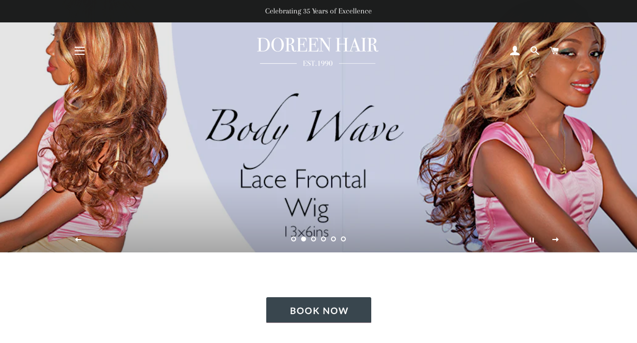

--- FILE ---
content_type: text/html; charset=utf-8
request_url: https://www.doreenhair.com/
body_size: 21144
content:
<!doctype html>
<html class="no-js" lang="en">
<head>

  <!-- Basic page needs ================================================== -->
  <meta charset="utf-8">
  <meta http-equiv="X-UA-Compatible" content="IE=edge,chrome=1">

  

  <!-- Title and description ================================================== -->
  <title>
  Doreen Hair - Wig and Hair Extensions Specialist
  </title>

  
  <meta name="description" content="Doreen Hair - providing specialist services in wigs, hair extensions and more.">
  

  <!-- Helpers ================================================== -->
  <!-- /snippets/social-meta-tags.liquid -->




<meta property="og:site_name" content="Doreen Hair ">
<meta property="og:url" content="https://www.doreenhair.com/">
<meta property="og:title" content="Doreen Hair - Wig and Hair Extensions Specialist">
<meta property="og:type" content="website">
<meta property="og:description" content="Doreen Hair - providing specialist services in wigs, hair extensions and more.">

<meta property="og:image" content="http://www.doreenhair.com/cdn/shop/files/newlogo_1200x1200.png?v=1615319711">
<meta property="og:image:secure_url" content="https://www.doreenhair.com/cdn/shop/files/newlogo_1200x1200.png?v=1615319711">


<meta name="twitter:card" content="summary_large_image">
<meta name="twitter:title" content="Doreen Hair - Wig and Hair Extensions Specialist">
<meta name="twitter:description" content="Doreen Hair - providing specialist services in wigs, hair extensions and more.">

  <link rel="canonical" href="https://www.doreenhair.com/">
  <meta name="viewport" content="width=device-width,initial-scale=1,shrink-to-fit=no">
  <meta name="theme-color" content="#1f2021">

  <!-- CSS ================================================== -->
  <link href="//www.doreenhair.com/cdn/shop/t/13/assets/timber.scss.css?v=143195271394612329251759260921" rel="stylesheet" type="text/css" media="all" />
  <link href="//www.doreenhair.com/cdn/shop/t/13/assets/theme.scss.css?v=22274480059967270971759260920" rel="stylesheet" type="text/css" media="all" />

  <!-- Sections ================================================== -->
  <script>
    window.theme = window.theme || {};
    theme.strings = {
      zoomClose: "Close (Esc)",
      zoomPrev: "Previous (Left arrow key)",
      zoomNext: "Next (Right arrow key)",
      moneyFormat: "\u0026pound;{{amount}}",
      addressError: "Error looking up that address",
      addressNoResults: "No results for that address",
      addressQueryLimit: "You have exceeded the Google API usage limit. Consider upgrading to a \u003ca href=\"https:\/\/developers.google.com\/maps\/premium\/usage-limits\"\u003ePremium Plan\u003c\/a\u003e.",
      authError: "There was a problem authenticating your Google Maps account.",
      cartEmpty: "Your cart is currently empty.",
      cartCookie: "Enable cookies to use the shopping cart",
      cartSavings: "You're saving [savings]",
      productSlideLabel: "Slide [slide_number] of [slide_max]."
    };
    theme.settings = {
      cartType: "page",
      gridType: null
    };
  </script>

  <script src="//www.doreenhair.com/cdn/shop/t/13/assets/jquery-2.2.3.min.js?v=58211863146907186831602542074" type="text/javascript"></script>

  <script src="//www.doreenhair.com/cdn/shop/t/13/assets/lazysizes.min.js?v=155223123402716617051602542074" async="async"></script>

  <script src="//www.doreenhair.com/cdn/shop/t/13/assets/theme.js?v=114295768192348641321602542088" defer="defer"></script>

  <!-- Header hook for plugins ================================================== -->
  <script>window.performance && window.performance.mark && window.performance.mark('shopify.content_for_header.start');</script><meta id="shopify-digital-wallet" name="shopify-digital-wallet" content="/4509517/digital_wallets/dialog">
<meta name="shopify-checkout-api-token" content="a71d45affbb74a77a4033feb8b576992">
<meta id="in-context-paypal-metadata" data-shop-id="4509517" data-venmo-supported="false" data-environment="production" data-locale="en_US" data-paypal-v4="true" data-currency="GBP">
<script async="async" src="/checkouts/internal/preloads.js?locale=en-GB"></script>
<script id="shopify-features" type="application/json">{"accessToken":"a71d45affbb74a77a4033feb8b576992","betas":["rich-media-storefront-analytics"],"domain":"www.doreenhair.com","predictiveSearch":true,"shopId":4509517,"locale":"en"}</script>
<script>var Shopify = Shopify || {};
Shopify.shop = "doreen-hair.myshopify.com";
Shopify.locale = "en";
Shopify.currency = {"active":"GBP","rate":"1.0"};
Shopify.country = "GB";
Shopify.theme = {"name":"Brooklyn","id":113986535575,"schema_name":"Brooklyn","schema_version":"17.2.0","theme_store_id":730,"role":"main"};
Shopify.theme.handle = "null";
Shopify.theme.style = {"id":null,"handle":null};
Shopify.cdnHost = "www.doreenhair.com/cdn";
Shopify.routes = Shopify.routes || {};
Shopify.routes.root = "/";</script>
<script type="module">!function(o){(o.Shopify=o.Shopify||{}).modules=!0}(window);</script>
<script>!function(o){function n(){var o=[];function n(){o.push(Array.prototype.slice.apply(arguments))}return n.q=o,n}var t=o.Shopify=o.Shopify||{};t.loadFeatures=n(),t.autoloadFeatures=n()}(window);</script>
<script id="shop-js-analytics" type="application/json">{"pageType":"index"}</script>
<script defer="defer" async type="module" src="//www.doreenhair.com/cdn/shopifycloud/shop-js/modules/v2/client.init-shop-cart-sync_BT-GjEfc.en.esm.js"></script>
<script defer="defer" async type="module" src="//www.doreenhair.com/cdn/shopifycloud/shop-js/modules/v2/chunk.common_D58fp_Oc.esm.js"></script>
<script defer="defer" async type="module" src="//www.doreenhair.com/cdn/shopifycloud/shop-js/modules/v2/chunk.modal_xMitdFEc.esm.js"></script>
<script type="module">
  await import("//www.doreenhair.com/cdn/shopifycloud/shop-js/modules/v2/client.init-shop-cart-sync_BT-GjEfc.en.esm.js");
await import("//www.doreenhair.com/cdn/shopifycloud/shop-js/modules/v2/chunk.common_D58fp_Oc.esm.js");
await import("//www.doreenhair.com/cdn/shopifycloud/shop-js/modules/v2/chunk.modal_xMitdFEc.esm.js");

  window.Shopify.SignInWithShop?.initShopCartSync?.({"fedCMEnabled":true,"windoidEnabled":true});

</script>
<script>(function() {
  var isLoaded = false;
  function asyncLoad() {
    if (isLoaded) return;
    isLoaded = true;
    var urls = ["https:\/\/instafeed.nfcube.com\/cdn\/7341d0a193a1dda2b73e901f759087c7.js?shop=doreen-hair.myshopify.com","https:\/\/chimpstatic.com\/mcjs-connected\/js\/users\/5a1d41718ef8d4ffe2d3080ed\/fecfe6bde4571a18942eb2f7c.js?shop=doreen-hair.myshopify.com"];
    for (var i = 0; i < urls.length; i++) {
      var s = document.createElement('script');
      s.type = 'text/javascript';
      s.async = true;
      s.src = urls[i];
      var x = document.getElementsByTagName('script')[0];
      x.parentNode.insertBefore(s, x);
    }
  };
  if(window.attachEvent) {
    window.attachEvent('onload', asyncLoad);
  } else {
    window.addEventListener('load', asyncLoad, false);
  }
})();</script>
<script id="__st">var __st={"a":4509517,"offset":0,"reqid":"5201fc8d-c84a-46a4-9ff0-ea4545492b18-1769040295","pageurl":"www.doreenhair.com\/","u":"505ff6da6b3b","p":"home"};</script>
<script>window.ShopifyPaypalV4VisibilityTracking = true;</script>
<script id="captcha-bootstrap">!function(){'use strict';const t='contact',e='account',n='new_comment',o=[[t,t],['blogs',n],['comments',n],[t,'customer']],c=[[e,'customer_login'],[e,'guest_login'],[e,'recover_customer_password'],[e,'create_customer']],r=t=>t.map((([t,e])=>`form[action*='/${t}']:not([data-nocaptcha='true']) input[name='form_type'][value='${e}']`)).join(','),a=t=>()=>t?[...document.querySelectorAll(t)].map((t=>t.form)):[];function s(){const t=[...o],e=r(t);return a(e)}const i='password',u='form_key',d=['recaptcha-v3-token','g-recaptcha-response','h-captcha-response',i],f=()=>{try{return window.sessionStorage}catch{return}},m='__shopify_v',_=t=>t.elements[u];function p(t,e,n=!1){try{const o=window.sessionStorage,c=JSON.parse(o.getItem(e)),{data:r}=function(t){const{data:e,action:n}=t;return t[m]||n?{data:e,action:n}:{data:t,action:n}}(c);for(const[e,n]of Object.entries(r))t.elements[e]&&(t.elements[e].value=n);n&&o.removeItem(e)}catch(o){console.error('form repopulation failed',{error:o})}}const l='form_type',E='cptcha';function T(t){t.dataset[E]=!0}const w=window,h=w.document,L='Shopify',v='ce_forms',y='captcha';let A=!1;((t,e)=>{const n=(g='f06e6c50-85a8-45c8-87d0-21a2b65856fe',I='https://cdn.shopify.com/shopifycloud/storefront-forms-hcaptcha/ce_storefront_forms_captcha_hcaptcha.v1.5.2.iife.js',D={infoText:'Protected by hCaptcha',privacyText:'Privacy',termsText:'Terms'},(t,e,n)=>{const o=w[L][v],c=o.bindForm;if(c)return c(t,g,e,D).then(n);var r;o.q.push([[t,g,e,D],n]),r=I,A||(h.body.append(Object.assign(h.createElement('script'),{id:'captcha-provider',async:!0,src:r})),A=!0)});var g,I,D;w[L]=w[L]||{},w[L][v]=w[L][v]||{},w[L][v].q=[],w[L][y]=w[L][y]||{},w[L][y].protect=function(t,e){n(t,void 0,e),T(t)},Object.freeze(w[L][y]),function(t,e,n,w,h,L){const[v,y,A,g]=function(t,e,n){const i=e?o:[],u=t?c:[],d=[...i,...u],f=r(d),m=r(i),_=r(d.filter((([t,e])=>n.includes(e))));return[a(f),a(m),a(_),s()]}(w,h,L),I=t=>{const e=t.target;return e instanceof HTMLFormElement?e:e&&e.form},D=t=>v().includes(t);t.addEventListener('submit',(t=>{const e=I(t);if(!e)return;const n=D(e)&&!e.dataset.hcaptchaBound&&!e.dataset.recaptchaBound,o=_(e),c=g().includes(e)&&(!o||!o.value);(n||c)&&t.preventDefault(),c&&!n&&(function(t){try{if(!f())return;!function(t){const e=f();if(!e)return;const n=_(t);if(!n)return;const o=n.value;o&&e.removeItem(o)}(t);const e=Array.from(Array(32),(()=>Math.random().toString(36)[2])).join('');!function(t,e){_(t)||t.append(Object.assign(document.createElement('input'),{type:'hidden',name:u})),t.elements[u].value=e}(t,e),function(t,e){const n=f();if(!n)return;const o=[...t.querySelectorAll(`input[type='${i}']`)].map((({name:t})=>t)),c=[...d,...o],r={};for(const[a,s]of new FormData(t).entries())c.includes(a)||(r[a]=s);n.setItem(e,JSON.stringify({[m]:1,action:t.action,data:r}))}(t,e)}catch(e){console.error('failed to persist form',e)}}(e),e.submit())}));const S=(t,e)=>{t&&!t.dataset[E]&&(n(t,e.some((e=>e===t))),T(t))};for(const o of['focusin','change'])t.addEventListener(o,(t=>{const e=I(t);D(e)&&S(e,y())}));const B=e.get('form_key'),M=e.get(l),P=B&&M;t.addEventListener('DOMContentLoaded',(()=>{const t=y();if(P)for(const e of t)e.elements[l].value===M&&p(e,B);[...new Set([...A(),...v().filter((t=>'true'===t.dataset.shopifyCaptcha))])].forEach((e=>S(e,t)))}))}(h,new URLSearchParams(w.location.search),n,t,e,['guest_login'])})(!0,!0)}();</script>
<script integrity="sha256-4kQ18oKyAcykRKYeNunJcIwy7WH5gtpwJnB7kiuLZ1E=" data-source-attribution="shopify.loadfeatures" defer="defer" src="//www.doreenhair.com/cdn/shopifycloud/storefront/assets/storefront/load_feature-a0a9edcb.js" crossorigin="anonymous"></script>
<script data-source-attribution="shopify.dynamic_checkout.dynamic.init">var Shopify=Shopify||{};Shopify.PaymentButton=Shopify.PaymentButton||{isStorefrontPortableWallets:!0,init:function(){window.Shopify.PaymentButton.init=function(){};var t=document.createElement("script");t.src="https://www.doreenhair.com/cdn/shopifycloud/portable-wallets/latest/portable-wallets.en.js",t.type="module",document.head.appendChild(t)}};
</script>
<script data-source-attribution="shopify.dynamic_checkout.buyer_consent">
  function portableWalletsHideBuyerConsent(e){var t=document.getElementById("shopify-buyer-consent"),n=document.getElementById("shopify-subscription-policy-button");t&&n&&(t.classList.add("hidden"),t.setAttribute("aria-hidden","true"),n.removeEventListener("click",e))}function portableWalletsShowBuyerConsent(e){var t=document.getElementById("shopify-buyer-consent"),n=document.getElementById("shopify-subscription-policy-button");t&&n&&(t.classList.remove("hidden"),t.removeAttribute("aria-hidden"),n.addEventListener("click",e))}window.Shopify?.PaymentButton&&(window.Shopify.PaymentButton.hideBuyerConsent=portableWalletsHideBuyerConsent,window.Shopify.PaymentButton.showBuyerConsent=portableWalletsShowBuyerConsent);
</script>
<script>
  function portableWalletsCleanup(e){e&&e.src&&console.error("Failed to load portable wallets script "+e.src);var t=document.querySelectorAll("shopify-accelerated-checkout .shopify-payment-button__skeleton, shopify-accelerated-checkout-cart .wallet-cart-button__skeleton"),e=document.getElementById("shopify-buyer-consent");for(let e=0;e<t.length;e++)t[e].remove();e&&e.remove()}function portableWalletsNotLoadedAsModule(e){e instanceof ErrorEvent&&"string"==typeof e.message&&e.message.includes("import.meta")&&"string"==typeof e.filename&&e.filename.includes("portable-wallets")&&(window.removeEventListener("error",portableWalletsNotLoadedAsModule),window.Shopify.PaymentButton.failedToLoad=e,"loading"===document.readyState?document.addEventListener("DOMContentLoaded",window.Shopify.PaymentButton.init):window.Shopify.PaymentButton.init())}window.addEventListener("error",portableWalletsNotLoadedAsModule);
</script>

<script type="module" src="https://www.doreenhair.com/cdn/shopifycloud/portable-wallets/latest/portable-wallets.en.js" onError="portableWalletsCleanup(this)" crossorigin="anonymous"></script>
<script nomodule>
  document.addEventListener("DOMContentLoaded", portableWalletsCleanup);
</script>

<link id="shopify-accelerated-checkout-styles" rel="stylesheet" media="screen" href="https://www.doreenhair.com/cdn/shopifycloud/portable-wallets/latest/accelerated-checkout-backwards-compat.css" crossorigin="anonymous">
<style id="shopify-accelerated-checkout-cart">
        #shopify-buyer-consent {
  margin-top: 1em;
  display: inline-block;
  width: 100%;
}

#shopify-buyer-consent.hidden {
  display: none;
}

#shopify-subscription-policy-button {
  background: none;
  border: none;
  padding: 0;
  text-decoration: underline;
  font-size: inherit;
  cursor: pointer;
}

#shopify-subscription-policy-button::before {
  box-shadow: none;
}

      </style>

<script>window.performance && window.performance.mark && window.performance.mark('shopify.content_for_header.end');</script>

  <script src="//www.doreenhair.com/cdn/shop/t/13/assets/modernizr.min.js?v=21391054748206432451602542074" type="text/javascript"></script>

  
  

  <script id="timelyScript" src="//book.gettimely.com/widget/book-button-v1.5.js" async="async"></script>
  <script> var bookingButton = new timelyButton('doreenhair', {"dontCreateButton":true});</script> 
<link href="https://monorail-edge.shopifysvc.com" rel="dns-prefetch">
<script>(function(){if ("sendBeacon" in navigator && "performance" in window) {try {var session_token_from_headers = performance.getEntriesByType('navigation')[0].serverTiming.find(x => x.name == '_s').description;} catch {var session_token_from_headers = undefined;}var session_cookie_matches = document.cookie.match(/_shopify_s=([^;]*)/);var session_token_from_cookie = session_cookie_matches && session_cookie_matches.length === 2 ? session_cookie_matches[1] : "";var session_token = session_token_from_headers || session_token_from_cookie || "";function handle_abandonment_event(e) {var entries = performance.getEntries().filter(function(entry) {return /monorail-edge.shopifysvc.com/.test(entry.name);});if (!window.abandonment_tracked && entries.length === 0) {window.abandonment_tracked = true;var currentMs = Date.now();var navigation_start = performance.timing.navigationStart;var payload = {shop_id: 4509517,url: window.location.href,navigation_start,duration: currentMs - navigation_start,session_token,page_type: "index"};window.navigator.sendBeacon("https://monorail-edge.shopifysvc.com/v1/produce", JSON.stringify({schema_id: "online_store_buyer_site_abandonment/1.1",payload: payload,metadata: {event_created_at_ms: currentMs,event_sent_at_ms: currentMs}}));}}window.addEventListener('pagehide', handle_abandonment_event);}}());</script>
<script id="web-pixels-manager-setup">(function e(e,d,r,n,o){if(void 0===o&&(o={}),!Boolean(null===(a=null===(i=window.Shopify)||void 0===i?void 0:i.analytics)||void 0===a?void 0:a.replayQueue)){var i,a;window.Shopify=window.Shopify||{};var t=window.Shopify;t.analytics=t.analytics||{};var s=t.analytics;s.replayQueue=[],s.publish=function(e,d,r){return s.replayQueue.push([e,d,r]),!0};try{self.performance.mark("wpm:start")}catch(e){}var l=function(){var e={modern:/Edge?\/(1{2}[4-9]|1[2-9]\d|[2-9]\d{2}|\d{4,})\.\d+(\.\d+|)|Firefox\/(1{2}[4-9]|1[2-9]\d|[2-9]\d{2}|\d{4,})\.\d+(\.\d+|)|Chrom(ium|e)\/(9{2}|\d{3,})\.\d+(\.\d+|)|(Maci|X1{2}).+ Version\/(15\.\d+|(1[6-9]|[2-9]\d|\d{3,})\.\d+)([,.]\d+|)( \(\w+\)|)( Mobile\/\w+|) Safari\/|Chrome.+OPR\/(9{2}|\d{3,})\.\d+\.\d+|(CPU[ +]OS|iPhone[ +]OS|CPU[ +]iPhone|CPU IPhone OS|CPU iPad OS)[ +]+(15[._]\d+|(1[6-9]|[2-9]\d|\d{3,})[._]\d+)([._]\d+|)|Android:?[ /-](13[3-9]|1[4-9]\d|[2-9]\d{2}|\d{4,})(\.\d+|)(\.\d+|)|Android.+Firefox\/(13[5-9]|1[4-9]\d|[2-9]\d{2}|\d{4,})\.\d+(\.\d+|)|Android.+Chrom(ium|e)\/(13[3-9]|1[4-9]\d|[2-9]\d{2}|\d{4,})\.\d+(\.\d+|)|SamsungBrowser\/([2-9]\d|\d{3,})\.\d+/,legacy:/Edge?\/(1[6-9]|[2-9]\d|\d{3,})\.\d+(\.\d+|)|Firefox\/(5[4-9]|[6-9]\d|\d{3,})\.\d+(\.\d+|)|Chrom(ium|e)\/(5[1-9]|[6-9]\d|\d{3,})\.\d+(\.\d+|)([\d.]+$|.*Safari\/(?![\d.]+ Edge\/[\d.]+$))|(Maci|X1{2}).+ Version\/(10\.\d+|(1[1-9]|[2-9]\d|\d{3,})\.\d+)([,.]\d+|)( \(\w+\)|)( Mobile\/\w+|) Safari\/|Chrome.+OPR\/(3[89]|[4-9]\d|\d{3,})\.\d+\.\d+|(CPU[ +]OS|iPhone[ +]OS|CPU[ +]iPhone|CPU IPhone OS|CPU iPad OS)[ +]+(10[._]\d+|(1[1-9]|[2-9]\d|\d{3,})[._]\d+)([._]\d+|)|Android:?[ /-](13[3-9]|1[4-9]\d|[2-9]\d{2}|\d{4,})(\.\d+|)(\.\d+|)|Mobile Safari.+OPR\/([89]\d|\d{3,})\.\d+\.\d+|Android.+Firefox\/(13[5-9]|1[4-9]\d|[2-9]\d{2}|\d{4,})\.\d+(\.\d+|)|Android.+Chrom(ium|e)\/(13[3-9]|1[4-9]\d|[2-9]\d{2}|\d{4,})\.\d+(\.\d+|)|Android.+(UC? ?Browser|UCWEB|U3)[ /]?(15\.([5-9]|\d{2,})|(1[6-9]|[2-9]\d|\d{3,})\.\d+)\.\d+|SamsungBrowser\/(5\.\d+|([6-9]|\d{2,})\.\d+)|Android.+MQ{2}Browser\/(14(\.(9|\d{2,})|)|(1[5-9]|[2-9]\d|\d{3,})(\.\d+|))(\.\d+|)|K[Aa][Ii]OS\/(3\.\d+|([4-9]|\d{2,})\.\d+)(\.\d+|)/},d=e.modern,r=e.legacy,n=navigator.userAgent;return n.match(d)?"modern":n.match(r)?"legacy":"unknown"}(),u="modern"===l?"modern":"legacy",c=(null!=n?n:{modern:"",legacy:""})[u],f=function(e){return[e.baseUrl,"/wpm","/b",e.hashVersion,"modern"===e.buildTarget?"m":"l",".js"].join("")}({baseUrl:d,hashVersion:r,buildTarget:u}),m=function(e){var d=e.version,r=e.bundleTarget,n=e.surface,o=e.pageUrl,i=e.monorailEndpoint;return{emit:function(e){var a=e.status,t=e.errorMsg,s=(new Date).getTime(),l=JSON.stringify({metadata:{event_sent_at_ms:s},events:[{schema_id:"web_pixels_manager_load/3.1",payload:{version:d,bundle_target:r,page_url:o,status:a,surface:n,error_msg:t},metadata:{event_created_at_ms:s}}]});if(!i)return console&&console.warn&&console.warn("[Web Pixels Manager] No Monorail endpoint provided, skipping logging."),!1;try{return self.navigator.sendBeacon.bind(self.navigator)(i,l)}catch(e){}var u=new XMLHttpRequest;try{return u.open("POST",i,!0),u.setRequestHeader("Content-Type","text/plain"),u.send(l),!0}catch(e){return console&&console.warn&&console.warn("[Web Pixels Manager] Got an unhandled error while logging to Monorail."),!1}}}}({version:r,bundleTarget:l,surface:e.surface,pageUrl:self.location.href,monorailEndpoint:e.monorailEndpoint});try{o.browserTarget=l,function(e){var d=e.src,r=e.async,n=void 0===r||r,o=e.onload,i=e.onerror,a=e.sri,t=e.scriptDataAttributes,s=void 0===t?{}:t,l=document.createElement("script"),u=document.querySelector("head"),c=document.querySelector("body");if(l.async=n,l.src=d,a&&(l.integrity=a,l.crossOrigin="anonymous"),s)for(var f in s)if(Object.prototype.hasOwnProperty.call(s,f))try{l.dataset[f]=s[f]}catch(e){}if(o&&l.addEventListener("load",o),i&&l.addEventListener("error",i),u)u.appendChild(l);else{if(!c)throw new Error("Did not find a head or body element to append the script");c.appendChild(l)}}({src:f,async:!0,onload:function(){if(!function(){var e,d;return Boolean(null===(d=null===(e=window.Shopify)||void 0===e?void 0:e.analytics)||void 0===d?void 0:d.initialized)}()){var d=window.webPixelsManager.init(e)||void 0;if(d){var r=window.Shopify.analytics;r.replayQueue.forEach((function(e){var r=e[0],n=e[1],o=e[2];d.publishCustomEvent(r,n,o)})),r.replayQueue=[],r.publish=d.publishCustomEvent,r.visitor=d.visitor,r.initialized=!0}}},onerror:function(){return m.emit({status:"failed",errorMsg:"".concat(f," has failed to load")})},sri:function(e){var d=/^sha384-[A-Za-z0-9+/=]+$/;return"string"==typeof e&&d.test(e)}(c)?c:"",scriptDataAttributes:o}),m.emit({status:"loading"})}catch(e){m.emit({status:"failed",errorMsg:(null==e?void 0:e.message)||"Unknown error"})}}})({shopId: 4509517,storefrontBaseUrl: "https://www.doreenhair.com",extensionsBaseUrl: "https://extensions.shopifycdn.com/cdn/shopifycloud/web-pixels-manager",monorailEndpoint: "https://monorail-edge.shopifysvc.com/unstable/produce_batch",surface: "storefront-renderer",enabledBetaFlags: ["2dca8a86"],webPixelsConfigList: [{"id":"186057081","eventPayloadVersion":"v1","runtimeContext":"LAX","scriptVersion":"1","type":"CUSTOM","privacyPurposes":["ANALYTICS"],"name":"Google Analytics tag (migrated)"},{"id":"shopify-app-pixel","configuration":"{}","eventPayloadVersion":"v1","runtimeContext":"STRICT","scriptVersion":"0450","apiClientId":"shopify-pixel","type":"APP","privacyPurposes":["ANALYTICS","MARKETING"]},{"id":"shopify-custom-pixel","eventPayloadVersion":"v1","runtimeContext":"LAX","scriptVersion":"0450","apiClientId":"shopify-pixel","type":"CUSTOM","privacyPurposes":["ANALYTICS","MARKETING"]}],isMerchantRequest: false,initData: {"shop":{"name":"Doreen Hair ","paymentSettings":{"currencyCode":"GBP"},"myshopifyDomain":"doreen-hair.myshopify.com","countryCode":"GB","storefrontUrl":"https:\/\/www.doreenhair.com"},"customer":null,"cart":null,"checkout":null,"productVariants":[],"purchasingCompany":null},},"https://www.doreenhair.com/cdn","fcfee988w5aeb613cpc8e4bc33m6693e112",{"modern":"","legacy":""},{"shopId":"4509517","storefrontBaseUrl":"https:\/\/www.doreenhair.com","extensionBaseUrl":"https:\/\/extensions.shopifycdn.com\/cdn\/shopifycloud\/web-pixels-manager","surface":"storefront-renderer","enabledBetaFlags":"[\"2dca8a86\"]","isMerchantRequest":"false","hashVersion":"fcfee988w5aeb613cpc8e4bc33m6693e112","publish":"custom","events":"[[\"page_viewed\",{}]]"});</script><script>
  window.ShopifyAnalytics = window.ShopifyAnalytics || {};
  window.ShopifyAnalytics.meta = window.ShopifyAnalytics.meta || {};
  window.ShopifyAnalytics.meta.currency = 'GBP';
  var meta = {"page":{"pageType":"home","requestId":"5201fc8d-c84a-46a4-9ff0-ea4545492b18-1769040295"}};
  for (var attr in meta) {
    window.ShopifyAnalytics.meta[attr] = meta[attr];
  }
</script>
<script class="analytics">
  (function () {
    var customDocumentWrite = function(content) {
      var jquery = null;

      if (window.jQuery) {
        jquery = window.jQuery;
      } else if (window.Checkout && window.Checkout.$) {
        jquery = window.Checkout.$;
      }

      if (jquery) {
        jquery('body').append(content);
      }
    };

    var hasLoggedConversion = function(token) {
      if (token) {
        return document.cookie.indexOf('loggedConversion=' + token) !== -1;
      }
      return false;
    }

    var setCookieIfConversion = function(token) {
      if (token) {
        var twoMonthsFromNow = new Date(Date.now());
        twoMonthsFromNow.setMonth(twoMonthsFromNow.getMonth() + 2);

        document.cookie = 'loggedConversion=' + token + '; expires=' + twoMonthsFromNow;
      }
    }

    var trekkie = window.ShopifyAnalytics.lib = window.trekkie = window.trekkie || [];
    if (trekkie.integrations) {
      return;
    }
    trekkie.methods = [
      'identify',
      'page',
      'ready',
      'track',
      'trackForm',
      'trackLink'
    ];
    trekkie.factory = function(method) {
      return function() {
        var args = Array.prototype.slice.call(arguments);
        args.unshift(method);
        trekkie.push(args);
        return trekkie;
      };
    };
    for (var i = 0; i < trekkie.methods.length; i++) {
      var key = trekkie.methods[i];
      trekkie[key] = trekkie.factory(key);
    }
    trekkie.load = function(config) {
      trekkie.config = config || {};
      trekkie.config.initialDocumentCookie = document.cookie;
      var first = document.getElementsByTagName('script')[0];
      var script = document.createElement('script');
      script.type = 'text/javascript';
      script.onerror = function(e) {
        var scriptFallback = document.createElement('script');
        scriptFallback.type = 'text/javascript';
        scriptFallback.onerror = function(error) {
                var Monorail = {
      produce: function produce(monorailDomain, schemaId, payload) {
        var currentMs = new Date().getTime();
        var event = {
          schema_id: schemaId,
          payload: payload,
          metadata: {
            event_created_at_ms: currentMs,
            event_sent_at_ms: currentMs
          }
        };
        return Monorail.sendRequest("https://" + monorailDomain + "/v1/produce", JSON.stringify(event));
      },
      sendRequest: function sendRequest(endpointUrl, payload) {
        // Try the sendBeacon API
        if (window && window.navigator && typeof window.navigator.sendBeacon === 'function' && typeof window.Blob === 'function' && !Monorail.isIos12()) {
          var blobData = new window.Blob([payload], {
            type: 'text/plain'
          });

          if (window.navigator.sendBeacon(endpointUrl, blobData)) {
            return true;
          } // sendBeacon was not successful

        } // XHR beacon

        var xhr = new XMLHttpRequest();

        try {
          xhr.open('POST', endpointUrl);
          xhr.setRequestHeader('Content-Type', 'text/plain');
          xhr.send(payload);
        } catch (e) {
          console.log(e);
        }

        return false;
      },
      isIos12: function isIos12() {
        return window.navigator.userAgent.lastIndexOf('iPhone; CPU iPhone OS 12_') !== -1 || window.navigator.userAgent.lastIndexOf('iPad; CPU OS 12_') !== -1;
      }
    };
    Monorail.produce('monorail-edge.shopifysvc.com',
      'trekkie_storefront_load_errors/1.1',
      {shop_id: 4509517,
      theme_id: 113986535575,
      app_name: "storefront",
      context_url: window.location.href,
      source_url: "//www.doreenhair.com/cdn/s/trekkie.storefront.9615f8e10e499e09ff0451d383e936edfcfbbf47.min.js"});

        };
        scriptFallback.async = true;
        scriptFallback.src = '//www.doreenhair.com/cdn/s/trekkie.storefront.9615f8e10e499e09ff0451d383e936edfcfbbf47.min.js';
        first.parentNode.insertBefore(scriptFallback, first);
      };
      script.async = true;
      script.src = '//www.doreenhair.com/cdn/s/trekkie.storefront.9615f8e10e499e09ff0451d383e936edfcfbbf47.min.js';
      first.parentNode.insertBefore(script, first);
    };
    trekkie.load(
      {"Trekkie":{"appName":"storefront","development":false,"defaultAttributes":{"shopId":4509517,"isMerchantRequest":null,"themeId":113986535575,"themeCityHash":"16748702472289793994","contentLanguage":"en","currency":"GBP","eventMetadataId":"be15245b-4400-44b6-98c9-3e9ab01036fe"},"isServerSideCookieWritingEnabled":true,"monorailRegion":"shop_domain","enabledBetaFlags":["65f19447"]},"Session Attribution":{},"S2S":{"facebookCapiEnabled":true,"source":"trekkie-storefront-renderer","apiClientId":580111}}
    );

    var loaded = false;
    trekkie.ready(function() {
      if (loaded) return;
      loaded = true;

      window.ShopifyAnalytics.lib = window.trekkie;

      var originalDocumentWrite = document.write;
      document.write = customDocumentWrite;
      try { window.ShopifyAnalytics.merchantGoogleAnalytics.call(this); } catch(error) {};
      document.write = originalDocumentWrite;

      window.ShopifyAnalytics.lib.page(null,{"pageType":"home","requestId":"5201fc8d-c84a-46a4-9ff0-ea4545492b18-1769040295","shopifyEmitted":true});

      var match = window.location.pathname.match(/checkouts\/(.+)\/(thank_you|post_purchase)/)
      var token = match? match[1]: undefined;
      if (!hasLoggedConversion(token)) {
        setCookieIfConversion(token);
        
      }
    });


        var eventsListenerScript = document.createElement('script');
        eventsListenerScript.async = true;
        eventsListenerScript.src = "//www.doreenhair.com/cdn/shopifycloud/storefront/assets/shop_events_listener-3da45d37.js";
        document.getElementsByTagName('head')[0].appendChild(eventsListenerScript);

})();</script>
  <script>
  if (!window.ga || (window.ga && typeof window.ga !== 'function')) {
    window.ga = function ga() {
      (window.ga.q = window.ga.q || []).push(arguments);
      if (window.Shopify && window.Shopify.analytics && typeof window.Shopify.analytics.publish === 'function') {
        window.Shopify.analytics.publish("ga_stub_called", {}, {sendTo: "google_osp_migration"});
      }
      console.error("Shopify's Google Analytics stub called with:", Array.from(arguments), "\nSee https://help.shopify.com/manual/promoting-marketing/pixels/pixel-migration#google for more information.");
    };
    if (window.Shopify && window.Shopify.analytics && typeof window.Shopify.analytics.publish === 'function') {
      window.Shopify.analytics.publish("ga_stub_initialized", {}, {sendTo: "google_osp_migration"});
    }
  }
</script>
<script
  defer
  src="https://www.doreenhair.com/cdn/shopifycloud/perf-kit/shopify-perf-kit-3.0.4.min.js"
  data-application="storefront-renderer"
  data-shop-id="4509517"
  data-render-region="gcp-us-east1"
  data-page-type="index"
  data-theme-instance-id="113986535575"
  data-theme-name="Brooklyn"
  data-theme-version="17.2.0"
  data-monorail-region="shop_domain"
  data-resource-timing-sampling-rate="10"
  data-shs="true"
  data-shs-beacon="true"
  data-shs-export-with-fetch="true"
  data-shs-logs-sample-rate="1"
  data-shs-beacon-endpoint="https://www.doreenhair.com/api/collect"
></script>
</head>


<body id="doreen-hair-wig-and-hair-extensions-specialist" class="template-index">

  <div id="shopify-section-header" class="shopify-section"><style data-shopify>.header-wrapper.header-wrapper--transparent .site-nav__link,
    .header-wrapper.header-wrapper--transparent .site-header__logo a {
      color: #ffffff;
    }

    .header-wrapper.header-wrapper--transparent .site-header__logo a:hover,
    .header-wrapper.header-wrapper--transparent .site-nav__link:hover,
    .header-wrapper.header-wrapper--transparent .site-nav__link:focus,
    .header-wrapper.header-wrapper--transparent .site-header__logo a:focus {
      color: rgba(255, 255, 255, 0.75);
    }

    .header-wrapper.header-wrapper--transparent .site-nav--has-dropdown.nav-hover > .site-nav__link {
      color: #000000;
    }

    .header-wrapper.header-wrapper--transparent .burger-icon,
    .header-wrapper.header-wrapper--transparent .site-nav__link:hover .burger-icon {
      background: #ffffff;
    }.header-wrapper .site-nav__link,
  .header-wrapper .site-header__logo a,
  .header-wrapper .site-nav__dropdown-link,
  .header-wrapper .site-nav--has-dropdown > a.nav-focus,
  .header-wrapper .site-nav--has-dropdown.nav-hover > a,
  .header-wrapper .site-nav--has-dropdown:hover > a {
    color: #000000;
  }

  .header-wrapper .site-header__logo a:hover,
  .header-wrapper .site-header__logo a:focus,
  .header-wrapper .site-nav__link:hover,
  .header-wrapper .site-nav__link:focus,
  .header-wrapper .site-nav--has-dropdown a:hover,
  .header-wrapper .site-nav--has-dropdown > a.nav-focus:hover,
  .header-wrapper .site-nav--has-dropdown > a.nav-focus:focus,
  .header-wrapper .site-nav--has-dropdown .site-nav__link:hover,
  .header-wrapper .site-nav--has-dropdown .site-nav__link:focus,
  .header-wrapper .site-nav--has-dropdown.nav-hover > a:hover,
  .header-wrapper .site-nav__dropdown a:focus {
    color: rgba(0, 0, 0, 0.75);
  }

  .header-wrapper .burger-icon,
  .header-wrapper .site-nav--has-dropdown:hover > a:before,
  .header-wrapper .site-nav--has-dropdown > a.nav-focus:before,
  .header-wrapper .site-nav--has-dropdown.nav-hover > a:before {
    background: #000000;
  }

  .header-wrapper .site-nav__link:hover .burger-icon {
    background: rgba(0, 0, 0, 0.75);
  }

  .site-header__logo img {
    max-width: 260px;
  }

  @media screen and (max-width: 768px) {
    .site-header__logo img {
      max-width: 100%;
    }
  }</style><div data-section-id="header" data-section-type="header-section" data-template="index">
  <div id="NavDrawer" class="drawer drawer--left">
      <div class="drawer__inner drawer-left__inner">

    

    <ul class="mobile-nav">
      
        

          <li class="mobile-nav__item">
            <a
              href="/"
              class="mobile-nav__link"
              >
                Home
            </a>
          </li>

        
      
        

          <li class="mobile-nav__item">
            <a
              href="/pages/aboutus"
              class="mobile-nav__link"
              >
                About Us
            </a>
          </li>

        
      
        

          <li class="mobile-nav__item">
            <a
              href="/collections/lace-wigs"
              class="mobile-nav__link"
              >
                Lace Wigs
            </a>
          </li>

        
      
        

          <li class="mobile-nav__item">
            <a
              href="/collections/brazilian-virgin-hair"
              class="mobile-nav__link"
              >
                Brazilian Virgin Hair
            </a>
          </li>

        
      
        

          <li class="mobile-nav__item">
            <a
              href="/collections/peruvian-virgin-hair"
              class="mobile-nav__link"
              >
                Peruvian Virgin Hair
            </a>
          </li>

        
      
        

          <li class="mobile-nav__item">
            <a
              href="/collections/brazilian-lace-closure"
              class="mobile-nav__link"
              >
                Closures &amp; Frontals
            </a>
          </li>

        
      
        

          <li class="mobile-nav__item">
            <a
              href="/collections/bundles-closure-deals"
              class="mobile-nav__link"
              >
                Bundles &amp; Closure Deals
            </a>
          </li>

        
      
        

          <li class="mobile-nav__item">
            <a
              href="https://www.instagram.com/doreenhairlondon/"
              class="mobile-nav__link"
              >
                #DOREENHAIR
            </a>
          </li>

        
      
        

          <li class="mobile-nav__item">
            <a
              href="/products/colouring"
              class="mobile-nav__link"
              >
                Hair Dye Services
            </a>
          </li>

        
      
        

          <li class="mobile-nav__item">
            <a
              href="/pages/contact-us"
              class="mobile-nav__link"
              >
                Contact Us
            </a>
          </li>

        
      
        

          <li class="mobile-nav__item">
            <a
              href="/pages/faq"
              class="mobile-nav__link"
              >
                FAQs
            </a>
          </li>

        
      
        

          <li class="mobile-nav__item">
            <a
              href="/pages/returns-exchange-policy"
              class="mobile-nav__link"
              >
                Returns &amp; Exchange Policy
            </a>
          </li>

        
      
      
      <li class="mobile-nav__spacer"></li>

      
      
        
          <li class="mobile-nav__item mobile-nav__item--secondary">
            <a href="/account/login" id="customer_login_link">Log In</a>
          </li>
          <li class="mobile-nav__item mobile-nav__item--secondary">
            <a href="/account/register" id="customer_register_link">Create Account</a>
          </li>
        
      
      
        <li class="mobile-nav__item mobile-nav__item--secondary"><a href="/search">Search</a></li>
      
        <li class="mobile-nav__item mobile-nav__item--secondary"><a href="/pages/contact-us">Contact Us</a></li>
      
        <li class="mobile-nav__item mobile-nav__item--secondary"><a href="/pages/terms">Terms </a></li>
      
        <li class="mobile-nav__item mobile-nav__item--secondary"><a href="/pages/returns-exchange-policy">Returns & Exchange Policy</a></li>
      
    </ul>
    <!-- //mobile-nav -->
  </div>


  </div>
  <div class="header-container drawer__header-container">
    <div class="header-wrapper" data-header-wrapper>
      
        
          <style>
            .announcement-bar {
              background-color: #1c1d1d;
            }

            .announcement-bar--link:hover {
              

              
                
                background-color: #404242;
              
            }

            .announcement-bar__message {
              color: #ffffff;
            }

            .book-appointment--button {
              position: absolute;
              top: 8px;
              right: 1rem;
              border: 1px solid #ffffff;
              color: #ffffff;
            }

            .book-appointment--button.desktop {
              display: block;
            }
            
            .book-appointment--button.mobile {
              display: none;
            }

            @media screen and (max-width: 768px) {
              .book-appointment--button.desktop {
                display: none;
              }
              
              .book-appointment--button.mobile {
                display: block;
              }
            }
          </style>

          
            <div class="announcement-bar">
          

            <p class="announcement-bar__message">Celebrating 35 Years of Excellence</p>

          
            </div>
          

        
      

      <header class="site-header" role="banner" data-transparent-header="true">
        <div class="wrapper">
          <div class="grid--full grid--table">
            <div class="grid__item large--hide large--one-sixth one-quarter">
              <div class="site-nav--open site-nav--mobile">
                <button type="button" class="icon-fallback-text site-nav__link site-nav__link--burger js-drawer-open-button-left" aria-controls="NavDrawer">
                  <span class="burger-icon burger-icon--top"></span>
                  <span class="burger-icon burger-icon--mid"></span>
                  <span class="burger-icon burger-icon--bottom"></span>
                  <span class="fallback-text">Site navigation</span>
                </button>
              </div>
            </div>
            <div class="grid__item large--one-third medium-down--one-half">
              
              
                <h1 class="site-header__logo large--left" itemscope itemtype="http://schema.org/Organization">
              
                

                <a href="/" itemprop="url" class="site-header__logo-link">
                  
                    <img class="site-header__logo-image" src="//www.doreenhair.com/cdn/shop/files/newlogo_260x.png?v=1615319711" srcset="//www.doreenhair.com/cdn/shop/files/newlogo_260x.png?v=1615319711 1x, //www.doreenhair.com/cdn/shop/files/newlogo_260x@2x.png?v=1615319711 2x" alt="Doreen Hair " itemprop="logo">

                    
                      

                      <img class="site-header__logo-image site-header__logo-image--transparent" src="//www.doreenhair.com/cdn/shop/files/newlogo-dh_white_260x.png?v=1615319711" srcset="//www.doreenhair.com/cdn/shop/files/newlogo-dh_white_260x.png?v=1615319711 1x, //www.doreenhair.com/cdn/shop/files/newlogo-dh_white_260x@2x.png?v=1615319711 2x" alt="Doreen Hair " itemprop="logo">
                    
                  
                </a>
              
                </h1>
              
            </div>
            <nav class="grid__item large--two-thirds large--text-right medium-down--hide" role="navigation">
              
              <!-- begin site-nav -->
              <ul class="site-nav" id="AccessibleNav">
                
                  
                    <li class="site-nav__item site-nav--active">
                      <a
                        href="/"
                        class="site-nav__link"
                        data-meganav-type="child"
                        >
                          Home
                      </a>
                    </li>
                  
                
                  
                    <li class="site-nav__item">
                      <a
                        href="/pages/aboutus"
                        class="site-nav__link"
                        data-meganav-type="child"
                        >
                          About Us
                      </a>
                    </li>
                  
                
                  
                    <li class="site-nav__item">
                      <a
                        href="/collections/lace-wigs"
                        class="site-nav__link"
                        data-meganav-type="child"
                        >
                          Lace Wigs
                      </a>
                    </li>
                  
                
                  
                    <li class="site-nav__item">
                      <a
                        href="/collections/brazilian-virgin-hair"
                        class="site-nav__link"
                        data-meganav-type="child"
                        >
                          Brazilian Virgin Hair
                      </a>
                    </li>
                  
                
                  
                    <li class="site-nav__item">
                      <a
                        href="/collections/peruvian-virgin-hair"
                        class="site-nav__link"
                        data-meganav-type="child"
                        >
                          Peruvian Virgin Hair
                      </a>
                    </li>
                  
                
                  
                    <li class="site-nav__item">
                      <a
                        href="/collections/brazilian-lace-closure"
                        class="site-nav__link"
                        data-meganav-type="child"
                        >
                          Closures &amp; Frontals
                      </a>
                    </li>
                  
                
                  
                    <li class="site-nav__item">
                      <a
                        href="/collections/bundles-closure-deals"
                        class="site-nav__link"
                        data-meganav-type="child"
                        >
                          Bundles &amp; Closure Deals
                      </a>
                    </li>
                  
                
                  
                    <li class="site-nav__item">
                      <a
                        href="https://www.instagram.com/doreenhairlondon/"
                        class="site-nav__link"
                        data-meganav-type="child"
                        >
                          #DOREENHAIR
                      </a>
                    </li>
                  
                
                  
                    <li class="site-nav__item">
                      <a
                        href="/products/colouring"
                        class="site-nav__link"
                        data-meganav-type="child"
                        >
                          Hair Dye Services
                      </a>
                    </li>
                  
                
                  
                    <li class="site-nav__item">
                      <a
                        href="/pages/contact-us"
                        class="site-nav__link"
                        data-meganav-type="child"
                        >
                          Contact Us
                      </a>
                    </li>
                  
                
                  
                    <li class="site-nav__item">
                      <a
                        href="/pages/faq"
                        class="site-nav__link"
                        data-meganav-type="child"
                        >
                          FAQs
                      </a>
                    </li>
                  
                
                  
                    <li class="site-nav__item">
                      <a
                        href="/pages/returns-exchange-policy"
                        class="site-nav__link"
                        data-meganav-type="child"
                        >
                          Returns &amp; Exchange Policy
                      </a>
                    </li>
                  
                

                
                
                  <li class="site-nav__item site-nav__expanded-item site-nav__item--compressed">
                    <a class="site-nav__link site-nav__link--icon" href="/account">
                      <span class="icon-fallback-text">
                        <span class="icon icon-customer" aria-hidden="true"></span>
                        <span class="fallback-text">
                          
                            Log In
                          
                        </span>
                      </span>
                    </a>
                  </li>
                

                
                  
                  
                  <li class="site-nav__item site-nav__item--compressed">
                    <a href="/search" class="site-nav__link site-nav__link--icon js-toggle-search-modal" data-mfp-src="#SearchModal">
                      <span class="icon-fallback-text">
                        <span class="icon icon-search" aria-hidden="true"></span>
                        <span class="fallback-text">Search</span>
                      </span>
                    </a>
                  </li>
                

                <li class="site-nav__item site-nav__item--compressed">
                  <a href="/cart" class="site-nav__link site-nav__link--icon cart-link js-drawer-open-button-right" aria-controls="CartDrawer">
                    <span class="icon-fallback-text">
                      <span class="icon icon-cart" aria-hidden="true"></span>
                      <span class="fallback-text">Cart</span>
                    </span>
                    <span class="cart-link__bubble"></span>
                  </a>
                </li>

              </ul>
              <!-- //site-nav -->
            </nav>
            <div class="grid__item large--hide one-quarter">
              <div class="site-nav--mobile text-right">
                <a href="/cart" class="site-nav__link cart-link js-drawer-open-button-right" aria-controls="CartDrawer">
                  <span class="icon-fallback-text">
                    <span class="icon icon-cart" aria-hidden="true"></span>
                    <span class="fallback-text">Cart</span>
                  </span>
                  <span class="cart-link__bubble"></span>
                </a>
              </div>
            </div>
          </div>

        </div>
      </header>
    </div>
  </div>
</div>




</div>

  <div id="CartDrawer" class="drawer drawer--right drawer--has-fixed-footer">
    <div class="drawer__fixed-header">
      <div class="drawer__header">
        <div class="drawer__title">Your cart</div>
        <div class="drawer__close">
          <button type="button" class="icon-fallback-text drawer__close-button js-drawer-close">
            <span class="icon icon-x" aria-hidden="true"></span>
            <span class="fallback-text">Close Cart</span>
          </button>
        </div>
      </div>
    </div>
    <div class="drawer__inner">
      <div id="CartContainer" class="drawer__cart"></div>
    </div>
  </div>

  <div id="PageContainer" class="page-container">
    <main class="main-content" role="main">
      
        <!-- /templates/index.liquid -->

<div class="index-sections" data-sections-wrapper>
  <!-- BEGIN content_for_index --><div id="shopify-section-slideshow" class="shopify-section index-section index-slideshow-section shopify-section--full-width">

<style data-shopify>.hero-slideshow {
      height:39.57553058676654vw !important;
      overflow: hidden;
    }
    .hero-slideshow .slick-track,
    .hero-slideshow .slideshow__overlay:before {
      height:39.57553058676654vw;
    }</style><div id="HeroWrapper-slideshow" class="hero--adapt" data-section-id="slideshow" data-section-type="slideshow-section"><div class="hero-slideshow hero"
         id="Hero-slideshow"
         aria-label="slideshow"
         aria-describedby="a11y-slideshow-info"
         tabindex="-1"
         role="region"
         data-autoplay="true"
         data-autoplayspeed="3000"
         data-adapt="true"
         data-slide-nav-a11y="Load slide [slide_number]"
         data-slide-nav-active-a11y="Slide [slide_number], current"
         data-slide-index="0"><style data-shopify>#HeroWrapper-slideshow .hero--color-0 .hero__pause,
          #HeroWrapper-slideshow .hero--color-0 .hero__pause .icon:before,
          #HeroWrapper-slideshow .hero--color-0 .slick-prev .icon:before,
          #HeroWrapper-slideshow .hero--color-0 .slick-next .icon:before,
          #HeroWrapper-slideshow .hero--color-0 .slide--slideshow-1 {
            color: #ffffff;
          }
          #HeroWrapper-slideshow .hero--color-0 .slick-dots li a:before {
            background: transparent;
            border-color: #ffffff;
          }
          #HeroWrapper-slideshow .hero--color-0 li.slick-active a:before {
            background: #ffffff;
            border-color: transparent;
          }
          #HeroWrapper-slideshow .hero--color-0 .hero__pause .icon {
            fill: #ffffff;
          }
          #HeroWrapper-slideshow .slide--slideshow-1 .hero__text-wrap {
            text-align: center
          }</style><style data-shopify>.slide--slideshow-1 .slideshow__overlay:before {background-image: linear-gradient(to bottom,
                                                rgba(0, 0, 0, 0.25),
                                                rgba(0, 0, 0, 0.25) calc(100% - 150px),
                                                rgba(0, 0, 0, 0.38) calc(100% - 60px),
                                                rgba(0, 0, 0, 0.5));
            }</style><div class="hero__slide slide--slideshow-1"
              data-hero-slide
              ><noscript><div class="hero__image-no-js" style="background-image: url('//www.doreenhair.com/cdn/shop/files/Screenshot_2020-10-14_at_22.48.23_2048x.png?v=1615319711');"></div></noscript><img class="hero__image hero__image--slideshow-1 lazyload fade-in"src="//www.doreenhair.com/cdn/shop/files/Screenshot_2020-10-14_at_22.48.23_300x.png?v=1615319711"data-src="//www.doreenhair.com/cdn/shop/files/Screenshot_2020-10-14_at_22.48.23_{width}x.png?v=1615319711"
              data-widths="[540, 720, 900, 1080, 1296, 1512, 1728, 1944, 2048, 4472]"
              data-aspectratio="2.526813880126183"
              data-sizes="auto"
              data-parent-fit="cover"
              data-hero-image
              alt=""
              style="object-position: center center"><div class="hero__text-wrap slideshow__overlay">
            <div class="hero__text-align wrapper">
              <div class="hero__text-content" data-hero-text-content><h2 class="hero__title h1">
                    Hair you can trust
                  </h2></div>
            </div>
          </div>
        </div><style data-shopify>#HeroWrapper-slideshow .hero--color-1 .hero__pause,
          #HeroWrapper-slideshow .hero--color-1 .hero__pause .icon:before,
          #HeroWrapper-slideshow .hero--color-1 .slick-prev .icon:before,
          #HeroWrapper-slideshow .hero--color-1 .slick-next .icon:before,
          #HeroWrapper-slideshow .hero--color-1 .slide--slide_NdJDcr {
            color: #ffffff;
          }
          #HeroWrapper-slideshow .hero--color-1 .slick-dots li a:before {
            background: transparent;
            border-color: #ffffff;
          }
          #HeroWrapper-slideshow .hero--color-1 li.slick-active a:before {
            background: #ffffff;
            border-color: transparent;
          }
          #HeroWrapper-slideshow .hero--color-1 .hero__pause .icon {
            fill: #ffffff;
          }
          #HeroWrapper-slideshow .slide--slide_NdJDcr .hero__text-wrap {
            text-align: center
          }</style><style data-shopify>.slide--slide_NdJDcr .slideshow__overlay:before {background-image: linear-gradient(to bottom,
                                                rgba(0, 0, 0, 0.1),
                                                rgba(0, 0, 0, 0.1) calc(100% - 150px),
                                                rgba(0, 0, 0, 0.23) calc(100% - 60px),
                                                rgba(0, 0, 0, 0.35));
            }</style><div class="hero__slide slide--slide_NdJDcr"
              data-hero-slide
              ><noscript></noscript><img class="hero__image hero__image--slide_NdJDcr lazyload fade-in lazypreload"data-src="//www.doreenhair.com/cdn/shop/files/doreen_hair_slideshow_1_d0e8a92d-0b8f-431c-bfa0-64f6e46e6cca_{width}x.png?v=1745343693"
              data-widths="[540, 720, 900, 1080, 1296, 1512, 1728, 1944, 2048, 4472]"
              data-aspectratio="2.1932059447983017"
              data-sizes="auto"
              data-parent-fit="cover"
              data-hero-image
              alt=""
              style="object-position: center bottom"><div class="hero__text-wrap slideshow__overlay">
            <div class="hero__text-align wrapper">
              <div class="hero__text-content" data-hero-text-content></div>
            </div>
          </div>
        </div><style data-shopify>#HeroWrapper-slideshow .hero--color-2 .hero__pause,
          #HeroWrapper-slideshow .hero--color-2 .hero__pause .icon:before,
          #HeroWrapper-slideshow .hero--color-2 .slick-prev .icon:before,
          #HeroWrapper-slideshow .hero--color-2 .slick-next .icon:before,
          #HeroWrapper-slideshow .hero--color-2 .slide--slide_gdahBA {
            color: #ffffff;
          }
          #HeroWrapper-slideshow .hero--color-2 .slick-dots li a:before {
            background: transparent;
            border-color: #ffffff;
          }
          #HeroWrapper-slideshow .hero--color-2 li.slick-active a:before {
            background: #ffffff;
            border-color: transparent;
          }
          #HeroWrapper-slideshow .hero--color-2 .hero__pause .icon {
            fill: #ffffff;
          }
          #HeroWrapper-slideshow .slide--slide_gdahBA .hero__text-wrap {
            text-align: center
          }</style><style data-shopify>.slide--slide_gdahBA .slideshow__overlay:before {background-image: linear-gradient(to bottom,
                                                rgba(0, 0, 0, 0.1),
                                                rgba(0, 0, 0, 0.1) calc(100% - 150px),
                                                rgba(0, 0, 0, 0.23) calc(100% - 60px),
                                                rgba(0, 0, 0, 0.35));
            }</style><div class="hero__slide slide--slide_gdahBA"
              data-hero-slide
              ><noscript></noscript><img class="hero__image hero__image--slide_gdahBA lazyload fade-in lazypreload"data-src="//www.doreenhair.com/cdn/shop/files/panel_c_{width}x.png?v=1747760315"
              data-widths="[540, 720, 900, 1080, 1296, 1512, 1728, 1944, 2048, 4472]"
              data-aspectratio="2.402325581395349"
              data-sizes="auto"
              data-parent-fit="cover"
              data-hero-image
              alt=""
              style="object-position: center bottom"><div class="hero__text-wrap slideshow__overlay">
            <div class="hero__text-align wrapper">
              <div class="hero__text-content" data-hero-text-content></div>
            </div>
          </div>
        </div><style data-shopify>#HeroWrapper-slideshow .hero--color-3 .hero__pause,
          #HeroWrapper-slideshow .hero--color-3 .hero__pause .icon:before,
          #HeroWrapper-slideshow .hero--color-3 .slick-prev .icon:before,
          #HeroWrapper-slideshow .hero--color-3 .slick-next .icon:before,
          #HeroWrapper-slideshow .hero--color-3 .slide--1602717070375 {
            color: #ffffff;
          }
          #HeroWrapper-slideshow .hero--color-3 .slick-dots li a:before {
            background: transparent;
            border-color: #ffffff;
          }
          #HeroWrapper-slideshow .hero--color-3 li.slick-active a:before {
            background: #ffffff;
            border-color: transparent;
          }
          #HeroWrapper-slideshow .hero--color-3 .hero__pause .icon {
            fill: #ffffff;
          }
          #HeroWrapper-slideshow .slide--1602717070375 .hero__text-wrap {
            text-align: right
          }</style><style data-shopify>.slide--1602717070375 .slideshow__overlay:before {background-image: linear-gradient(to bottom,
                                                rgba(0, 0, 0, 0.1),
                                                rgba(0, 0, 0, 0.1) calc(100% - 150px),
                                                rgba(0, 0, 0, 0.23) calc(100% - 60px),
                                                rgba(0, 0, 0, 0.35));
            }</style><div class="hero__slide slide--1602717070375"
              data-hero-slide
              ><noscript></noscript><img class="hero__image hero__image--1602717070375 lazyload fade-in lazypreload"data-src="//www.doreenhair.com/cdn/shop/files/doreen_hair_slideshow_4_cf65d6e2-ac15-48bb-ab89-54991dedfc54_{width}x.png?v=1745344312"
              data-widths="[540, 720, 900, 1080, 1296, 1512, 1728, 1944, 2048, 4472]"
              data-aspectratio="2.1932059447983017"
              data-sizes="auto"
              data-parent-fit="cover"
              data-hero-image
              alt=""
              style="object-position: center bottom"><div class="hero__text-wrap slideshow__overlay">
            <div class="hero__text-align wrapper">
              <div class="hero__text-content" data-hero-text-content></div>
            </div>
          </div>
        </div><style data-shopify>#HeroWrapper-slideshow .hero--color-4 .hero__pause,
          #HeroWrapper-slideshow .hero--color-4 .hero__pause .icon:before,
          #HeroWrapper-slideshow .hero--color-4 .slick-prev .icon:before,
          #HeroWrapper-slideshow .hero--color-4 .slick-next .icon:before,
          #HeroWrapper-slideshow .hero--color-4 .slide--slide_LNAFAG {
            color: #ffffff;
          }
          #HeroWrapper-slideshow .hero--color-4 .slick-dots li a:before {
            background: transparent;
            border-color: #ffffff;
          }
          #HeroWrapper-slideshow .hero--color-4 li.slick-active a:before {
            background: #ffffff;
            border-color: transparent;
          }
          #HeroWrapper-slideshow .hero--color-4 .hero__pause .icon {
            fill: #ffffff;
          }
          #HeroWrapper-slideshow .slide--slide_LNAFAG .hero__text-wrap {
            text-align: center
          }</style><style data-shopify>.slide--slide_LNAFAG .slideshow__overlay:before {background-image: linear-gradient(to bottom,
                                                rgba(0, 0, 0, 0.1),
                                                rgba(0, 0, 0, 0.1) calc(100% - 150px),
                                                rgba(0, 0, 0, 0.23) calc(100% - 60px),
                                                rgba(0, 0, 0, 0.35));
            }</style><div class="hero__slide slide--slide_LNAFAG"
              data-hero-slide
              ><noscript></noscript><img class="hero__image hero__image--slide_LNAFAG lazyload fade-in lazypreload"data-src="//www.doreenhair.com/cdn/shop/files/panel_a_{width}x.png?v=1747759631"
              data-widths="[540, 720, 900, 1080, 1296, 1512, 1728, 1944, 2048, 4472]"
              data-aspectratio="2.402325581395349"
              data-sizes="auto"
              data-parent-fit="cover"
              data-hero-image
              alt=""
              style="object-position: center bottom"><div class="hero__text-wrap slideshow__overlay">
            <div class="hero__text-align wrapper">
              <div class="hero__text-content" data-hero-text-content></div>
            </div>
          </div>
        </div><style data-shopify>#HeroWrapper-slideshow .hero--color-5 .hero__pause,
          #HeroWrapper-slideshow .hero--color-5 .hero__pause .icon:before,
          #HeroWrapper-slideshow .hero--color-5 .slick-prev .icon:before,
          #HeroWrapper-slideshow .hero--color-5 .slick-next .icon:before,
          #HeroWrapper-slideshow .hero--color-5 .slide--slideshow-0 {
            color: #ffffff;
          }
          #HeroWrapper-slideshow .hero--color-5 .slick-dots li a:before {
            background: transparent;
            border-color: #ffffff;
          }
          #HeroWrapper-slideshow .hero--color-5 li.slick-active a:before {
            background: #ffffff;
            border-color: transparent;
          }
          #HeroWrapper-slideshow .hero--color-5 .hero__pause .icon {
            fill: #ffffff;
          }
          #HeroWrapper-slideshow .slide--slideshow-0 .hero__text-wrap {
            text-align: center
          }</style><style data-shopify>.slide--slideshow-0 .slideshow__overlay:before {background-image: linear-gradient(to bottom,
                                                rgba(0, 0, 0, 0.1),
                                                rgba(0, 0, 0, 0.1) calc(100% - 150px),
                                                rgba(0, 0, 0, 0.23) calc(100% - 60px),
                                                rgba(0, 0, 0, 0.35));
            }</style><div class="hero__slide slide--slideshow-0"
              data-hero-slide
              ><noscript></noscript><img class="hero__image hero__image--slideshow-0 lazyload fade-in lazypreload"data-src="//www.doreenhair.com/cdn/shop/files/panel_b_{width}x.png?v=1747760315"
              data-widths="[540, 720, 900, 1080, 1296, 1512, 1728, 1944, 2048, 4472]"
              data-aspectratio="2.402325581395349"
              data-sizes="auto"
              data-parent-fit="cover"
              data-hero-image
              alt=""
              style="object-position: center center"><div class="hero__text-wrap slideshow__overlay">
            <div class="hero__text-align wrapper">
              <div class="hero__text-content" data-hero-text-content></div>
            </div>
          </div>
        </div><div class="hero__controls wrapper"><button class="hero__pause" aria-live="polite" aria-label="Pause slideshow" data-label-pause="Pause slideshow" data-label-play="Play slideshow" data-pause>
              <span class="icon icon-pause" aria-hidden="true"></span>
              <span class="icon icon-play" aria-hidden="true"></span>
            </button><ul>
            <li>
              <button class="slick-prev" aria-label="Previous slide" data-slide-previous>
                <span class="icon icon-slide-prev" aria-hidden="true"></span>
              </button>
            </li>
            <li>
              <button class="slick-next" aria-label="Next slide" data-slide-next>
                <span class="icon icon-slide-next" aria-hidden="true"></span>
              </button>
            </li>
          </ul>
          <div class="hero__dots-wrapper" data-hero-dots-wrapper></div>
        </div></div><div class="hero__adapt-text-wrap wrapper" data-hero-adapt-text-wrap><div class="hero__text-content hero__text-content--adapt text-center" data-index="0" data-hero-text-content><h2 class="hero__title h1">
                Hair you can trust
              </h2></div><div class="hero__text-content hero__text-content--adapt text-center" data-index="1" data-hero-text-content></div><div class="hero__text-content hero__text-content--adapt text-center" data-index="2" data-hero-text-content></div><div class="hero__text-content hero__text-content--adapt text-center" data-index="3" data-hero-text-content></div><div class="hero__text-content hero__text-content--adapt text-center" data-index="4" data-hero-text-content></div><div class="hero__text-content hero__text-content--adapt text-center" data-index="5" data-hero-text-content></div></div></div>


</div><div id="shopify-section-advanced_content_nDxb7a" class="shopify-section"><div class="wrapper">
  <div class="custom-content">
  
    
    <div class="custom__item one-whole align--top-middle" >
      <div class="custom__item-inner custom__item-inner--html">
        
            
              <div class="rte" data-section-id="advanced_content_nDxb7a" data-section-type="featured-content-section">
                <div style="text-align:center;">
<a style='background-image: url("https://book.gettimely.com/images/book-buttons/button_dark@2x.png?v=5"); background-repeat: no-repeat; background-position: 0px 0px; background-size: 211px 52px; width: 211px; height: 52px; display: inline-block;' href="https://bookings.gettimely.com/doreenhair/bb/book" onclick="return bookingButton.start();"></a>
</div>
              </div>
            
        
      </div>
    </div>
  
  
  </div>
</div>




</div><div id="shopify-section-featured-content" class="shopify-section index-section rich-text-section"><div data-section-id="featured-content" data-section-type="featured-content-section">
  <div class="rich-text wrapper">
    <div class="grid">
      <div class="grid__item text-center">
        
        
          <div class="rte rich-text__text--large">
            <p><a href="/pages/aboutus" title="About Us">Doreen Hair</a> is a London based hair salon with over <strong>35 years</strong> of expertise. Specialising in hair extensions, bespoke wigs, and natural hair. We supply the highest quality Brazilian, Peruvian, and Virgin Hair for weave extensions and provide an unparalleled level of service.  Hair extensions services available are outlined below.</p><p></p><p><strong>Special Offers</strong><br/>15% OFF Peruvian Hair <strong>PERUSALE15</strong><br/>20% OFF Wigs <strong>WIGSALE20</strong></p>
          </div>
        
      </div>
    </div>
  </div>
</div>




</div><div id="shopify-section-featured-collections" class="shopify-section"><div data-section-id="featured-collections" data-section-type="featured-collections-section">
  <div class="wrapper">
    
      <div class="section-header text-center">
        <h2 class="h1 section-header__title">Collection list</h2>
        <hr class="hr--small">
      </div>
    

    <div class="grid collection-grid">

      
      
      
      
      

      
      

      
      

      

      
      

      
      
          
          
          
          















  
  
  
  <!-- /snippets/collection-grid-item.liquid -->









<div class="grid__item one-whole medium--one-half large--one-half collection-collage__item text-center" >
  <a href="/collections/brazilian-virgin-hair" class="collection-grid__item-link collection-collage__item-wrapper">
    

    

    

    
      
        <noscript>
          <div class="collection-grid__item-overlay grid__image" style="background-image: url(//www.doreenhair.com/cdn/shop/collections/Screenshot_2020-05-10_at_13.32.11_grande.png?v=1589114009)"></div>
        </noscript>
        <div class="collection-grid__item-overlay grid__image lazyload"
          
            style="background-image: url('//www.doreenhair.com/cdn/shop/collections/Screenshot_2020-05-10_at_13.32.11_300x.png?v=1589114009);"
          
          data-bgset="//www.doreenhair.com/cdn/shop/collections/Screenshot_2020-05-10_at_13.32.11_180x.png?v=1589114009 180w 190h,
  //www.doreenhair.com/cdn/shop/collections/Screenshot_2020-05-10_at_13.32.11_360x.png?v=1589114009 360w 380h,
  
  
  
  
  
  
  
  //www.doreenhair.com/cdn/shop/collections/Screenshot_2020-05-10_at_13.32.11.png?v=1589114009 427w 451h"
          data-sizes="auto"
          data-parent-fit="cover">
        </div>
      
    
    <div class="collection-grid__item-title--wrapper">
      <span class="collection-grid__item-title">
        Brazilian Virgin Hair
      </span>
    </div>
  </a>
</div>






      
          
          
          
          















  
  
  
  <!-- /snippets/collection-grid-item.liquid -->









<div class="grid__item one-half medium--one-half large--one-half collection-collage__item text-center" >
  <a href="/collections/lace-wigs" class="collection-grid__item-link collection-collage__item-wrapper">
    

    

    

    
      
        <noscript>
          <div class="collection-grid__item-overlay grid__image" style="background-image: url(//www.doreenhair.com/cdn/shop/collections/Screenshot_2020-05-09_at_17.20.26_grande.png?v=1589041252)"></div>
        </noscript>
        <div class="collection-grid__item-overlay grid__image lazyload"
          
            style="background-image: url('//www.doreenhair.com/cdn/shop/collections/Screenshot_2020-05-09_at_17.20.26_300x.png?v=1589041252);"
          
          data-bgset="//www.doreenhair.com/cdn/shop/collections/Screenshot_2020-05-09_at_17.20.26_180x.png?v=1589041252 180w 227h,
  
  
  
  
  
  
  
  
  //www.doreenhair.com/cdn/shop/collections/Screenshot_2020-05-09_at_17.20.26.png?v=1589041252 342w 431h"
          data-sizes="auto"
          data-parent-fit="cover">
        </div>
      
    
    <div class="collection-grid__item-title--wrapper">
      <span class="collection-grid__item-title">
        Lace Wigs
      </span>
    </div>
  </a>
</div>






      
          
          
          
          


















  
  

  
  <!-- /snippets/collection-grid-item.liquid -->









<div class="grid__item one-half medium--one-third large--one-third collection-collage__item text-center" >
  <a href="/collections/peruvian-virgin-hair" class="collection-grid__item-link collection-collage__item-wrapper">
    

    

    

    
      
        <noscript>
          <div class="collection-grid__item-overlay grid__image" style="background-image: url(//www.doreenhair.com/cdn/shop/collections/PHOTO-2018-12-04-08-02-39_grande.jpg?v=1602625474)"></div>
        </noscript>
        <div class="collection-grid__item-overlay grid__image lazyload"
          
            style="background-image: url('//www.doreenhair.com/cdn/shop/collections/PHOTO-2018-12-04-08-02-39_300x.jpg?v=1602625474);"
          
          data-bgset="//www.doreenhair.com/cdn/shop/collections/PHOTO-2018-12-04-08-02-39_180x.jpg?v=1602625474 180w 180h,
  //www.doreenhair.com/cdn/shop/collections/PHOTO-2018-12-04-08-02-39_360x.jpg?v=1602625474 360w 360h,
  //www.doreenhair.com/cdn/shop/collections/PHOTO-2018-12-04-08-02-39_540x.jpg?v=1602625474 540w 540h,
  //www.doreenhair.com/cdn/shop/collections/PHOTO-2018-12-04-08-02-39_720x.jpg?v=1602625474 720w 720h,
  
  
  
  
  
  //www.doreenhair.com/cdn/shop/collections/PHOTO-2018-12-04-08-02-39.jpg?v=1602625474 800w 800h"
          data-sizes="auto"
          data-parent-fit="cover">
        </div>
      
    
    <div class="collection-grid__item-title--wrapper">
      <span class="collection-grid__item-title">
        Peruvian Hair
      </span>
    </div>
  </a>
</div>



      
          
          
          
          


















  
  

  
  <!-- /snippets/collection-grid-item.liquid -->









<div class="grid__item one-half medium--one-third large--one-third collection-collage__item text-center" >
  <a href="/collections/brazilian-lace-closure" class="collection-grid__item-link collection-collage__item-wrapper">
    

    

    

    
      
        <noscript>
          <div class="collection-grid__item-overlay grid__image" style="background-image: url(//www.doreenhair.com/cdn/shop/collections/image2_grande.jpg?v=1602629114)"></div>
        </noscript>
        <div class="collection-grid__item-overlay grid__image lazyload"
          
            style="background-image: url('//www.doreenhair.com/cdn/shop/collections/image2_300x.jpg?v=1602629114);"
          
          data-bgset="//www.doreenhair.com/cdn/shop/collections/image2_180x.jpg?v=1602629114 180w 180h,
  //www.doreenhair.com/cdn/shop/collections/image2_360x.jpg?v=1602629114 360w 360h,
  //www.doreenhair.com/cdn/shop/collections/image2_540x.jpg?v=1602629114 540w 540h,
  //www.doreenhair.com/cdn/shop/collections/image2_720x.jpg?v=1602629114 720w 720h,
  
  
  
  
  
  //www.doreenhair.com/cdn/shop/collections/image2.jpg?v=1602629114 750w 750h"
          data-sizes="auto"
          data-parent-fit="cover">
        </div>
      
    
    <div class="collection-grid__item-title--wrapper">
      <span class="collection-grid__item-title">
        Closures &amp; Frontals
      </span>
    </div>
  </a>
</div>



      
          
          
          
          


















  
  

  
  <!-- /snippets/collection-grid-item.liquid -->









<div class="grid__item one-half medium--one-third large--one-third collection-collage__item text-center" >
  <a href="/collections/bundles-closure-deals" class="collection-grid__item-link collection-collage__item-wrapper">
    

    

    

    
      
        <noscript>
          <div class="collection-grid__item-overlay grid__image" style="background-image: url(//www.doreenhair.com/cdn/shop/collections/B_grande.jpg?v=1544210021)"></div>
        </noscript>
        <div class="collection-grid__item-overlay grid__image lazyload"
          
            style="background-image: url('//www.doreenhair.com/cdn/shop/collections/B_300x.jpg?v=1544210021);"
          
          data-bgset="//www.doreenhair.com/cdn/shop/collections/B_180x.jpg?v=1544210021 180w 137h,
  //www.doreenhair.com/cdn/shop/collections/B_360x.jpg?v=1544210021 360w 274h,
  //www.doreenhair.com/cdn/shop/collections/B_540x.jpg?v=1544210021 540w 410h,
  //www.doreenhair.com/cdn/shop/collections/B_720x.jpg?v=1544210021 720w 547h,
  
  
  
  
  
  //www.doreenhair.com/cdn/shop/collections/B.jpg?v=1544210021 842w 640h"
          data-sizes="auto"
          data-parent-fit="cover">
        </div>
      
    
    <div class="collection-grid__item-title--wrapper">
      <span class="collection-grid__item-title">
        Bundles &amp; Closure Deals
      </span>
    </div>
  </a>
</div>



      

      

    </div>
  </div>
</div>



</div><div id="shopify-section-featured-products" class="shopify-section"><div id="CollectionSection" data-section-id="featured-products" data-section-type="collection-template" data-grid-type="collage">
  <div class="wrapper">
    
      <div class="section-header text-center">
        <h2 class="h1 section-header__title">Featured collection</h2>
        <hr class="hr--small">
      </div>
    

    <div class="grid grid-collage">

      

      

        

          
          
          
          

          
            
















  

  
  

  
    <div class="grid__item collage-grid__row">
      <div class="grid">
  

  
  

  
  <!-- /snippets/product-grid-item.liquid -->















<div class="grid__item grid-product grid__item--large one-whole medium--two-thirds large--two-thirds">
  <div class="grid-product__wrapper">
    <div class="grid-product__image-wrapper">
      <a class="grid-product__image-link grid-product__image-link--loading" href="/products/brazilian-wavy-virgin-hair" data-image-link>
        
          <style>
  

  @media screen and (min-width: 591px) { 
    .ProductImage-13562733297815 {
      max-width: 233.1px;
      max-height: 480px;
    }
    #ProductImageWrapper-13562733297815 {
      max-width: 233.1px;
    }
   } 

  
    
    @media screen and (max-width: 590px) {
      .ProductImage-13562733297815 {
        max-width: 143.259375px;
      }
      #ProductImageWrapper-13562733297815 {
        max-width: 143.259375px;
      }
    }
  
</style>

          <div id="ProductImageWrapper-13562733297815" class="product--wrapper">
            <div style="padding-top:205.92020592020592%;">
              <img class="product--image lazyload ProductImage-13562733297815"
                   data-src="//www.doreenhair.com/cdn/shop/products/BrazilianWavyHair_{width}x.jpg?v=1602623323"
                   data-widths="[180, 370, 590, 740, 900, 1080, 1296, 1512, 1728, 2048]"
                   data-aspectratio="0.485625"
                   data-sizes="auto"
                   alt=""
                   data-image>
            </div>
          </div>
          <noscript>
            <img class="grid-product__image" src="//www.doreenhair.com/cdn/shop/products/BrazilianWavyHair_1024x.jpg?v=1602623323" alt="">
          </noscript>
        
      </a>
      
    </div>

    <a href="/products/brazilian-wavy-virgin-hair" class="grid-product__meta">
      <span class="grid-product__title">Brazilian Wavy Virgin Hair</span>
      <span class="grid-product__price-wrap">
        <span class="long-dash">—</span>
        <span class="grid-product__price">
          
             <span class="visually-hidden">Regular price</span>
          
          
            &pound;70
            <span class="icon-fallback-text">
              <span class="icon icon-plus grid-product__price-min" aria-hidden="true"></span>
              <span class="fallback-text">+</span>
            </span>
          
        </span></span>
      
    </a>
  </div>
</div>


  
  

  

  
  

  
            
















  

  
  

  

  
  

  
  <!-- /snippets/product-grid-item.liquid -->















<div class="grid__item grid-product grid__item--small one-whole medium--one-third large--one-third">
  <div class="grid-product__wrapper">
    <div class="grid-product__image-wrapper">
      <a class="grid-product__image-link grid-product__image-link--loading" href="/products/blonde-brazilian-various-colours" data-image-link>
        
          <style>
  

  @media screen and (min-width: 591px) { 
    .ProductImage-13657336578199 {
      max-width: 125.875px;
      max-height: 190px;
    }
    #ProductImageWrapper-13657336578199 {
      max-width: 125.875px;
    }
   } 

  
    
    @media screen and (max-width: 590px) {
      .ProductImage-13657336578199 {
        max-width: 195.4375px;
      }
      #ProductImageWrapper-13657336578199 {
        max-width: 195.4375px;
      }
    }
  
</style>

          <div id="ProductImageWrapper-13657336578199" class="product--wrapper">
            <div style="padding-top:150.9433962264151%;">
              <img class="product--image lazyload ProductImage-13657336578199"
                   data-src="//www.doreenhair.com/cdn/shop/products/BlondeHairCollage_9b108f5a-6c94-41c8-9548-16a003ffb160_{width}x.jpg?v=1602715998"
                   data-widths="[180, 370, 590, 740, 900, 1080, 1296, 1512, 1728, 2048]"
                   data-aspectratio="0.6625"
                   data-sizes="auto"
                   alt=""
                   data-image>
            </div>
          </div>
          <noscript>
            <img class="grid-product__image" src="//www.doreenhair.com/cdn/shop/products/BlondeHairCollage_9b108f5a-6c94-41c8-9548-16a003ffb160_1024x.jpg?v=1602715998" alt="">
          </noscript>
        
      </a>
      
    </div>

    <a href="/products/blonde-brazilian-various-colours" class="grid-product__meta">
      <span class="grid-product__title">Blonde Brazilian - Various Colours</span>
      <span class="grid-product__price-wrap">
        <span class="long-dash">—</span>
        <span class="grid-product__price">
          
             <span class="visually-hidden">Regular price</span>
          
          
            &pound;75
            <span class="icon-fallback-text">
              <span class="icon icon-plus grid-product__price-min" aria-hidden="true"></span>
              <span class="fallback-text">+</span>
            </span>
          
        </span></span>
      
    </a>
  </div>
</div>


  
  

  

  
  

  
            
















  

  
  

  

  
  

  
  <!-- /snippets/product-grid-item.liquid -->















<div class="grid__item grid-product grid__item--small one-whole medium--one-third large--one-third clearfix">
  <div class="grid-product__wrapper">
    <div class="grid-product__image-wrapper">
      <a class="grid-product__image-link grid-product__image-link--loading" href="/products/brazilian-spring-curls-virgin-hair" data-image-link>
        
          <style>
  

  @media screen and (min-width: 591px) { 
    .ProductImage-35366798164119 {
      max-width: 142.5px;
      max-height: 190px;
    }
    #ProductImageWrapper-35366798164119 {
      max-width: 142.5px;
    }
   } 

  
    
    @media screen and (max-width: 590px) {
      .ProductImage-35366798164119 {
        max-width: 221.25px;
      }
      #ProductImageWrapper-35366798164119 {
        max-width: 221.25px;
      }
    }
  
</style>

          <div id="ProductImageWrapper-35366798164119" class="product--wrapper">
            <div style="padding-top:133.33333333333334%;">
              <img class="product--image lazyload ProductImage-35366798164119"
                   data-src="//www.doreenhair.com/cdn/shop/files/WhatsApp_Image_2024-08-26_at_12.37.35_{width}x.jpg?v=1724673077"
                   data-widths="[180, 370, 590, 740, 900, 1080, 1296, 1512, 1728, 2048]"
                   data-aspectratio="0.75"
                   data-sizes="auto"
                   alt=""
                   data-image>
            </div>
          </div>
          <noscript>
            <img class="grid-product__image" src="//www.doreenhair.com/cdn/shop/files/WhatsApp_Image_2024-08-26_at_12.37.35_1024x.jpg?v=1724673077" alt="">
          </noscript>
        
      </a>
      
    </div>

    <a href="/products/brazilian-spring-curls-virgin-hair" class="grid-product__meta">
      <span class="grid-product__title">Brazilian Spring Curls Virgin Hair</span>
      <span class="grid-product__price-wrap">
        <span class="long-dash">—</span>
        <span class="grid-product__price">
          
             <span class="visually-hidden">Regular price</span>
          
          
            &pound;65
            <span class="icon-fallback-text">
              <span class="icon icon-plus grid-product__price-min" aria-hidden="true"></span>
              <span class="fallback-text">+</span>
            </span>
          
        </span></span>
      
    </a>
  </div>
</div>


  
  

  
        </div>
      </div>
    <div class="grid__row-separator"></div>
  

  
  

  
            

















  
  
<!-- /snippets/product-grid-item.liquid -->















<div class="grid__item grid-product one-whole medium--one-half large--one-half">
  <div class="grid-product__wrapper">
    <div class="grid-product__image-wrapper">
      <a class="grid-product__image-link grid-product__image-link--loading" href="/products/brazilian-straight-virgin-hair" data-image-link>
        
          <style>
  

  @media screen and (min-width: 591px) { 
    .ProductImage-12388862001303 {
      max-width: 202.5px;
      max-height: 270px;
    }
    #ProductImageWrapper-12388862001303 {
      max-width: 202.5px;
    }
   } 

  
    
    @media screen and (max-width: 590px) {
      .ProductImage-12388862001303 {
        max-width: 221.25px;
      }
      #ProductImageWrapper-12388862001303 {
        max-width: 221.25px;
      }
    }
  
</style>

          <div id="ProductImageWrapper-12388862001303" class="product--wrapper">
            <div style="padding-top:133.33333333333334%;">
              <img class="product--image lazyload ProductImage-12388862001303"
                   data-src="//www.doreenhair.com/cdn/shop/products/IMG_0248_{width}x.jpg?v=1601546903"
                   data-widths="[180, 370, 590, 740, 900, 1080, 1296, 1512, 1728, 2048]"
                   data-aspectratio="0.75"
                   data-sizes="auto"
                   alt=""
                   data-image>
            </div>
          </div>
          <noscript>
            <img class="grid-product__image" src="//www.doreenhair.com/cdn/shop/products/IMG_0248_1024x.jpg?v=1601546903" alt="">
          </noscript>
        
      </a>
      
    </div>

    <a href="/products/brazilian-straight-virgin-hair" class="grid-product__meta">
      <span class="grid-product__title">Brazilian Straight Virgin Hair</span>
      <span class="grid-product__price-wrap">
        <span class="long-dash">—</span>
        <span class="grid-product__price">
          
             <span class="visually-hidden">Regular price</span>
          
          
            &pound;55
            <span class="icon-fallback-text">
              <span class="icon icon-plus grid-product__price-min" aria-hidden="true"></span>
              <span class="fallback-text">+</span>
            </span>
          
        </span></span>
      
    </a>
  </div>
</div>


  
  

  
  


          
            

















  
  
<!-- /snippets/product-grid-item.liquid -->















<div class="grid__item grid-product one-whole medium--one-half large--one-half">
  <div class="grid-product__wrapper">
    <div class="grid-product__image-wrapper">
      <a class="grid-product__image-link grid-product__image-link--loading" href="/products/brazilian-body-wave-virgin-hair" data-image-link>
        
          <style>
  

  @media screen and (min-width: 591px) { 
    .ProductImage-62520271831417 {
      max-width: 152.01px;
      max-height: 270px;
    }
    #ProductImageWrapper-62520271831417 {
      max-width: 152.01px;
    }
   } 

  
    
    @media screen and (max-width: 590px) {
      .ProductImage-62520271831417 {
        max-width: 166.085px;
      }
      #ProductImageWrapper-62520271831417 {
        max-width: 166.085px;
      }
    }
  
</style>

          <div id="ProductImageWrapper-62520271831417" class="product--wrapper">
            <div style="padding-top:177.61989342806396%;">
              <img class="product--image lazyload ProductImage-62520271831417"
                   data-src="//www.doreenhair.com/cdn/shop/files/WhatsAppImage2024-09-16at19.50.19_{width}x.jpg?v=1727621835"
                   data-widths="[180, 370, 590, 740, 900, 1080, 1296, 1512, 1728, 2048]"
                   data-aspectratio="0.563"
                   data-sizes="auto"
                   alt=""
                   data-image>
            </div>
          </div>
          <noscript>
            <img class="grid-product__image" src="//www.doreenhair.com/cdn/shop/files/WhatsAppImage2024-09-16at19.50.19_1024x.jpg?v=1727621835" alt="">
          </noscript>
        
      </a>
      
    </div>

    <a href="/products/brazilian-body-wave-virgin-hair" class="grid-product__meta">
      <span class="grid-product__title">Brazilian Body Wave Virgin Hair</span>
      <span class="grid-product__price-wrap">
        <span class="long-dash">—</span>
        <span class="grid-product__price">
          
             <span class="visually-hidden">Regular price</span>
          
          
            &pound;70
            <span class="icon-fallback-text">
              <span class="icon icon-plus grid-product__price-min" aria-hidden="true"></span>
              <span class="fallback-text">+</span>
            </span>
          
        </span></span>
      
    </a>
  </div>
</div>


  
  

  
  


          

        

      
    </div>
  </div>
</div>




</div><div id="shopify-section-featured-product" class="shopify-section"><div itemscope itemtype="http://schema.org/Product" id="FeaturedProductSection--featured-product"
  data-section-id="featured-product"
  data-section-type="product-template"
  data-enable-history-state="false"
  data-featured-product="true"
  >
  <div class="wrapper">
    <meta itemprop="url" content="https://www.doreenhair.com/products/peruvian-curly-virgin-hair">
    <meta itemprop="image" content="//www.doreenhair.com/cdn/shop/products/b51e75fe-89ae-4da8-90f9-e699b6325a80_grande.JPG?v=1544131086">

    <div class="grid product-single">
      <div class="grid__item large--seven-twelfths medium--seven-twelfths text-center">
        <div class="product-single__media-group-wrapper product-single__media-group-wrapper--featured" data-product-single-media-group-wrapper>
          
<div class="product-single__media-group product-single__media-group--single-xr" data-product-single-media-group>






<div id="ProductMediaWrapper-featured-product-14355988620" class="product-single__media-wrapper "



data-product-single-media-wrapper
data-media-id="featured-product-14355988620"
tabindex="-1">
  
    <style>
  

  @media screen and (min-width: 591px) { 
    .product-single__media-featured-product-14355988620 {
      max-width: 561.0px;
      max-height: 800px;
    }
    #ProductMediaWrapper-featured-product-14355988620 {
      max-width: 561.0px;
    }
   } 

  
    
    @media screen and (max-width: 590px) {
      .product-single__media-featured-product-14355988620 {
        max-width: 206.86875px;
      }
      #ProductMediaWrapper-featured-product-14355988620 {
        max-width: 206.86875px;
      }
    }
  
</style>

    <div class="product-single__media" style="padding-top:142.602495543672%;">
      
      <img class="mfp-image lazyload product-single__media-featured-product-14355988620"
        src="//www.doreenhair.com/cdn/shop/products/b51e75fe-89ae-4da8-90f9-e699b6325a80_300x300.JPG?v=1544131086"
        data-src="//www.doreenhair.com/cdn/shop/products/b51e75fe-89ae-4da8-90f9-e699b6325a80_{width}x.JPG?v=1544131086"
        data-widths="[180, 360, 590, 720, 900, 1080, 1296, 1512, 1728, 2048]"
        data-aspectratio="0.70125"
        data-sizes="auto"
        
        data-media-id="14355988620"
        alt="Peruvian Curly Hair">
    </div>
  
  <noscript>
    <img class="product-single__media" src="//www.doreenhair.com/cdn/shop/products/b51e75fe-89ae-4da8-90f9-e699b6325a80.JPG?v=1544131086"
      alt="Peruvian Curly Hair">
  </noscript>
</div>

</div>
        </div>
      </div>

      <div class="grid__item product-single__meta--wrapper medium--five-twelfths large--five-twelfths">
        

        <h1 class="product-single__title" itemprop="name">Peruvian Curly Hair</h1>

        <div itemprop="offers" itemscope itemtype="http://schema.org/Offer">
          
          <div class="price-container" data-price-container><span id="PriceA11y" class="visually-hidden">Regular price</span>
    <span class="product-single__price--wrapper hide" aria-hidden="true">
      <span id="ComparePrice" class="product-single__price--compare-at"></span>
    </span>
    <span id="ComparePriceA11y" class="visually-hidden" aria-hidden="true">Sale price</span><span id="ProductPrice"
    class="product-single__price"
    itemprop="price"
    content="50.0">
    &pound;50.00
  </span>

  <div class="product-single__unit"><span class="product-unit-price">
      <span class="visually-hidden">Unit price</span>
      <span data-unit-price></span><span aria-hidden="true">/</span><span class="visually-hidden">&nbsp;per&nbsp;</span><span data-unit-price-base-unit></span></span>
  </div>
</div>

<div class="product-single__policies rte">Tax included.
</div><hr class="hr--small">

          <meta itemprop="priceCurrency" content="GBP">
          <link itemprop="availability" href="http://schema.org/InStock">

          
            

            

            <form method="post" action="/cart/add" id="AddToCartForm--featured-product" accept-charset="UTF-8" class="
              product-single__form
" enctype="multipart/form-data" data-product-form=""><input type="hidden" name="form_type" value="product" /><input type="hidden" name="utf8" value="✓" />
              
                
                  <div class="radio-wrapper js product-form__item">
                    <label class="single-option-radio__label"
                      for="ProductSelect--featured-product-option-0">
                      Length
                    </label>
                    <fieldset class="single-option-radio"

                      id="ProductSelect--featured-product-option-0">
                      
                      
                        
                        
                        <input type="radio"
                           checked="checked"
                          
                          value="10"
                          data-index="option1"
                          name="option1"
                          class="single-option-selector__radio"
                          id="ProductSelect--featured-product-option-length-10">
                        <label for="ProductSelect--featured-product-option-length-10">10</label>
                      
                        
                        
                        <input type="radio"
                          
                          
                          value="12"
                          data-index="option1"
                          name="option1"
                          class="single-option-selector__radio"
                          id="ProductSelect--featured-product-option-length-12">
                        <label for="ProductSelect--featured-product-option-length-12">12</label>
                      
                        
                        
                        <input type="radio"
                          
                          
                          value="14"
                          data-index="option1"
                          name="option1"
                          class="single-option-selector__radio"
                          id="ProductSelect--featured-product-option-length-14">
                        <label for="ProductSelect--featured-product-option-length-14">14</label>
                      
                        
                        
                        <input type="radio"
                          
                          
                          value="16"
                          data-index="option1"
                          name="option1"
                          class="single-option-selector__radio"
                          id="ProductSelect--featured-product-option-length-16">
                        <label for="ProductSelect--featured-product-option-length-16">16</label>
                      
                        
                        
                        <input type="radio"
                          
                          
                          value="18"
                          data-index="option1"
                          name="option1"
                          class="single-option-selector__radio"
                          id="ProductSelect--featured-product-option-length-18">
                        <label for="ProductSelect--featured-product-option-length-18">18</label>
                      
                    </fieldset>
                  </div>
                
                  <div class="radio-wrapper js product-form__item">
                    <label class="single-option-radio__label"
                      for="ProductSelect--featured-product-option-1">
                      Color
                    </label>
                    <fieldset class="single-option-radio"

                      id="ProductSelect--featured-product-option-1">
                      
                      
                        
                        
                        <input type="radio"
                           checked="checked"
                          
                          value="1"
                          data-index="option2"
                          name="option2"
                          class="single-option-selector__radio"
                          id="ProductSelect--featured-product-option-color-1">
                        <label for="ProductSelect--featured-product-option-color-1">1</label>
                      
                        
                        
                        <input type="radio"
                          
                          
                          value="1B"
                          data-index="option2"
                          name="option2"
                          class="single-option-selector__radio"
                          id="ProductSelect--featured-product-option-color-1B">
                        <label for="ProductSelect--featured-product-option-color-1B">1B</label>
                      
                        
                        
                        <input type="radio"
                          
                          
                          value="2"
                          data-index="option2"
                          name="option2"
                          class="single-option-selector__radio"
                          id="ProductSelect--featured-product-option-color-2">
                        <label for="ProductSelect--featured-product-option-color-2">2</label>
                      
                    </fieldset>
                  </div>
                
              

              <select name="id" id="ProductSelect--featured-product" class="product-single__variants no-js">
                
                  
                    <option 
                      selected="selected" 
                      data-sku=""
                      value="1062595391">
                      10 / 1 - &pound;50.00 GBP
                    </option>
                  
                
                  
                    <option 
                      data-sku=""
                      value="1062595395">
                      10 / 1B - &pound;50.00 GBP
                    </option>
                  
                
                  
                    <option 
                      data-sku=""
                      value="1062595399">
                      10 / 2 - &pound;50.00 GBP
                    </option>
                  
                
                  
                    <option 
                      data-sku=""
                      value="1062595403">
                      12 / 1 - &pound;60.00 GBP
                    </option>
                  
                
                  
                    <option 
                      data-sku=""
                      value="1062595407">
                      12 / 1B - &pound;60.00 GBP
                    </option>
                  
                
                  
                    <option 
                      data-sku=""
                      value="1062595411">
                      12 / 2 - &pound;60.00 GBP
                    </option>
                  
                
                  
                    <option 
                      data-sku=""
                      value="1062595415">
                      14 / 1 - &pound;65.00 GBP
                    </option>
                  
                
                  
                    <option 
                      data-sku=""
                      value="1062595419">
                      14 / 1B - &pound;65.00 GBP
                    </option>
                  
                
                  
                    <option 
                      data-sku=""
                      value="1062595423">
                      14 / 2 - &pound;65.00 GBP
                    </option>
                  
                
                  
                    <option 
                      data-sku=""
                      value="1062595427">
                      16 / 1 - &pound;75.00 GBP
                    </option>
                  
                
                  
                    <option 
                      data-sku=""
                      value="1062595431">
                      16 / 1B - &pound;75.00 GBP
                    </option>
                  
                
                  
                    <option 
                      data-sku=""
                      value="1062595435">
                      16 / 2 - &pound;75.00 GBP
                    </option>
                  
                
                  
                    <option 
                      data-sku=""
                      value="8888537415734">
                      18 / 1B - &pound;85.00 GBP
                    </option>
                  
                
                  
                    <option 
                      data-sku=""
                      value="19085223231542">
                      18 / 1 - &pound;85.00 GBP
                    </option>
                  
                
                  
                    <option 
                      data-sku=""
                      value="19085223395382">
                      18 / 2 - &pound;85.00 GBP
                    </option>
                  
                
              </select>

              <div class="product-single__add-to-cart">
                <button type="submit" name="add" id="AddToCart--featured-product" class="btn btn--add-to-cart btn--secondary-accent">
                  <span class="btn__text">
                    
                      Add to Cart
                    
                  </span>
                </button>
                
                  <div data-shopify="payment-button" class="shopify-payment-button"> <shopify-accelerated-checkout recommended="{&quot;supports_subs&quot;:false,&quot;supports_def_opts&quot;:false,&quot;name&quot;:&quot;paypal&quot;,&quot;wallet_params&quot;:{&quot;shopId&quot;:4509517,&quot;countryCode&quot;:&quot;GB&quot;,&quot;merchantName&quot;:&quot;Doreen Hair &quot;,&quot;phoneRequired&quot;:false,&quot;companyRequired&quot;:false,&quot;shippingType&quot;:&quot;shipping&quot;,&quot;shopifyPaymentsEnabled&quot;:false,&quot;hasManagedSellingPlanState&quot;:null,&quot;requiresBillingAgreement&quot;:false,&quot;merchantId&quot;:&quot;PERCMR9QKVLL8&quot;,&quot;sdkUrl&quot;:&quot;https://www.paypal.com/sdk/js?components=buttons\u0026commit=false\u0026currency=GBP\u0026locale=en_US\u0026client-id=AfUEYT7nO4BwZQERn9Vym5TbHAG08ptiKa9gm8OARBYgoqiAJIjllRjeIMI4g294KAH1JdTnkzubt1fr\u0026merchant-id=PERCMR9QKVLL8\u0026intent=authorize&quot;}}" fallback="{&quot;supports_subs&quot;:true,&quot;supports_def_opts&quot;:true,&quot;name&quot;:&quot;buy_it_now&quot;,&quot;wallet_params&quot;:{}}" access-token="a71d45affbb74a77a4033feb8b576992" buyer-country="GB" buyer-locale="en" buyer-currency="GBP" variant-params="[{&quot;id&quot;:1062595391,&quot;requiresShipping&quot;:true},{&quot;id&quot;:1062595395,&quot;requiresShipping&quot;:true},{&quot;id&quot;:1062595399,&quot;requiresShipping&quot;:true},{&quot;id&quot;:1062595403,&quot;requiresShipping&quot;:true},{&quot;id&quot;:1062595407,&quot;requiresShipping&quot;:true},{&quot;id&quot;:1062595411,&quot;requiresShipping&quot;:true},{&quot;id&quot;:1062595415,&quot;requiresShipping&quot;:true},{&quot;id&quot;:1062595419,&quot;requiresShipping&quot;:true},{&quot;id&quot;:1062595423,&quot;requiresShipping&quot;:true},{&quot;id&quot;:1062595427,&quot;requiresShipping&quot;:true},{&quot;id&quot;:1062595431,&quot;requiresShipping&quot;:true},{&quot;id&quot;:1062595435,&quot;requiresShipping&quot;:true},{&quot;id&quot;:8888537415734,&quot;requiresShipping&quot;:true},{&quot;id&quot;:19085223231542,&quot;requiresShipping&quot;:true},{&quot;id&quot;:19085223395382,&quot;requiresShipping&quot;:true}]" shop-id="4509517" enabled-flags="[&quot;ae0f5bf6&quot;]" > <div class="shopify-payment-button__button" role="button" disabled aria-hidden="true" style="background-color: transparent; border: none"> <div class="shopify-payment-button__skeleton">&nbsp;</div> </div> <div class="shopify-payment-button__more-options shopify-payment-button__skeleton" role="button" disabled aria-hidden="true">&nbsp;</div> </shopify-accelerated-checkout> <small id="shopify-buyer-consent" class="hidden" aria-hidden="true" data-consent-type="subscription"> This item is a recurring or deferred purchase. By continuing, I agree to the <span id="shopify-subscription-policy-button">cancellation policy</span> and authorize you to charge my payment method at the prices, frequency and dates listed on this page until my order is fulfilled or I cancel, if permitted. </small> </div>
                
              </div>
            <input type="hidden" name="product-id" value="424678803" /><input type="hidden" name="section-id" value="featured-product" /></form>
          
        </div>

        <a class="product-single__full-details text-link" href="/products/peruvian-curly-virgin-hair?variant=1062595391">
          Full details <span class="icon icon-arrow-right" aria-hidden="true"></span>
        </a>

        
          <!-- /snippets/social-sharing.liquid -->


<div class="social-sharing ">

  
    <a target="_blank" href="//www.facebook.com/sharer.php?u=https://www.doreenhair.com/products/peruvian-curly-virgin-hair" class="share-facebook" title="Share on Facebook">
      <span class="icon icon-facebook" aria-hidden="true"></span>
      <span class="share-title" aria-hidden="true">Share</span>
      <span class="visually-hidden">Share on Facebook</span>
    </a>
  

  
    <a target="_blank" href="//twitter.com/share?text=Peruvian%20Curly%20Hair&amp;url=https://www.doreenhair.com/products/peruvian-curly-virgin-hair" class="share-twitter" title="Tweet on Twitter">
      <span class="icon icon-twitter" aria-hidden="true"></span>
      <span class="share-title" aria-hidden="true">Tweet</span>
      <span class="visually-hidden">Tweet on Twitter</span>
    </a>
  

  
    <a target="_blank" href="//pinterest.com/pin/create/button/?url=https://www.doreenhair.com/products/peruvian-curly-virgin-hair&amp;media=//www.doreenhair.com/cdn/shop/products/b51e75fe-89ae-4da8-90f9-e699b6325a80_1024x1024.JPG?v=1544131086&amp;description=Peruvian%20Curly%20Hair" class="share-pinterest" title="Pin on Pinterest">
      <span class="icon icon-pinterest" aria-hidden="true"></span>
      <span class="share-title" aria-hidden="true">Pin it</span>
      <span class="visually-hidden">Pin on Pinterest</span>
    </a>
  

</div>

        
      </div>
    </div>

    
  </div>
</div>

  <script type="application/json" id="ProductJson-featured-product">
    {"id":424678803,"title":"Peruvian Curly Hair","handle":"peruvian-curly-virgin-hair","description":"\u003cmeta charset=\"utf-8\"\u003e\n\u003cdiv\u003e\n\u003cmeta charset=\"utf-8\"\u003e\n\u003cdiv\u003e\n\u003cmeta charset=\"utf-8\"\u003e\n\u003cdiv\u003e\n\u003cmeta charset=\"utf-8\"\u003e\n\u003cdiv\u003e\n\u003cmeta charset=\"utf-8\"\u003e\n\u003cdiv\u003eOur Peruvian hair is not been dyed, coloured, bleached, chemically processed. We supply the highest quality hair, with allows easy maintenance with natural wear. \u003cbr\u003e\n\u003c\/div\u003e\n\u003cdiv\u003e\u003c\/div\u003e\n\u003cdiv\u003eAll Peruvian hair is unique in it's own way - varying in lengths and thickness. The hair is available in many different textures depending on the look you want to achieve - straight, wavy and curly. Each bundle of hair is approximately 100g (approximately 3.5oz).\u003c\/div\u003e\n\u003cdiv\u003e\u003c\/div\u003e\n\u003cdiv\u003ePeruvian hair is available in lengths 10\"-18\" inches.\u003cbr\u003e\u003cbr\u003e\n\u003c\/div\u003e\n\u003cdiv\u003e\u003c\/div\u003e\n\u003cdiv\u003e\u003cstrong\u003eQuantity recommendation\u003c\/strong\u003e\u003c\/div\u003e\n\u003cdiv\u003e\n\u003cul\u003e\n\u003cli\u003e\u003cspan\u003e10\"-18\" 2 bundles can give you a full look\u003c\/span\u003e\u003c\/li\u003e\n\u003c\/ul\u003e\n\u003cp\u003e\u003cstrong\u003e\u003cspan\u003eStyling and colouring\u003c\/span\u003e\u003c\/strong\u003e\u003c\/p\u003e\n\u003cp\u003e\u003cspan\u003eYou can flat iron, blow dry, use curling tongs and colour the hair to \u003c\/span\u003e\u003cspan\u003eachieve\u003c\/span\u003e\u003cspan\u003e the look you desire.\u003c\/span\u003e\u003c\/p\u003e\n\u003c\/div\u003e\n\u003c\/div\u003e\n\u003cdiv\u003e\u003c\/div\u003e\n\u003c\/div\u003e\n\u003cdiv\u003e\u003c\/div\u003e\n\u003c\/div\u003e\n\u003cdiv\u003e\u003c\/div\u003e\n\u003c\/div\u003e\n\u003cdiv\u003e\u003c\/div\u003e","published_at":"2014-12-27T12:38:00+00:00","created_at":"2014-12-27T12:38:36+00:00","vendor":"Doreen Hair","type":"Peruvian Hair","tags":[],"price":5000,"price_min":5000,"price_max":8500,"available":true,"price_varies":true,"compare_at_price":null,"compare_at_price_min":0,"compare_at_price_max":0,"compare_at_price_varies":false,"variants":[{"id":1062595391,"title":"10 \/ 1","option1":"10","option2":"1","option3":null,"sku":"","requires_shipping":true,"taxable":true,"featured_image":null,"available":true,"name":"Peruvian Curly Hair - 10 \/ 1","public_title":"10 \/ 1","options":["10","1"],"price":5000,"weight":100,"compare_at_price":null,"inventory_quantity":-2,"inventory_management":null,"inventory_policy":"deny","barcode":"","requires_selling_plan":false,"selling_plan_allocations":[]},{"id":1062595395,"title":"10 \/ 1B","option1":"10","option2":"1B","option3":null,"sku":"","requires_shipping":true,"taxable":true,"featured_image":null,"available":true,"name":"Peruvian Curly Hair - 10 \/ 1B","public_title":"10 \/ 1B","options":["10","1B"],"price":5000,"weight":100,"compare_at_price":null,"inventory_quantity":1,"inventory_management":null,"inventory_policy":"deny","barcode":"","requires_selling_plan":false,"selling_plan_allocations":[]},{"id":1062595399,"title":"10 \/ 2","option1":"10","option2":"2","option3":null,"sku":"","requires_shipping":true,"taxable":true,"featured_image":null,"available":true,"name":"Peruvian Curly Hair - 10 \/ 2","public_title":"10 \/ 2","options":["10","2"],"price":5000,"weight":100,"compare_at_price":null,"inventory_quantity":1,"inventory_management":null,"inventory_policy":"deny","barcode":"","requires_selling_plan":false,"selling_plan_allocations":[]},{"id":1062595403,"title":"12 \/ 1","option1":"12","option2":"1","option3":null,"sku":"","requires_shipping":true,"taxable":true,"featured_image":null,"available":true,"name":"Peruvian Curly Hair - 12 \/ 1","public_title":"12 \/ 1","options":["12","1"],"price":6000,"weight":100,"compare_at_price":null,"inventory_quantity":1,"inventory_management":null,"inventory_policy":"deny","barcode":"","requires_selling_plan":false,"selling_plan_allocations":[]},{"id":1062595407,"title":"12 \/ 1B","option1":"12","option2":"1B","option3":null,"sku":"","requires_shipping":true,"taxable":true,"featured_image":null,"available":true,"name":"Peruvian Curly Hair - 12 \/ 1B","public_title":"12 \/ 1B","options":["12","1B"],"price":6000,"weight":100,"compare_at_price":null,"inventory_quantity":1,"inventory_management":null,"inventory_policy":"deny","barcode":"","requires_selling_plan":false,"selling_plan_allocations":[]},{"id":1062595411,"title":"12 \/ 2","option1":"12","option2":"2","option3":null,"sku":"","requires_shipping":true,"taxable":true,"featured_image":null,"available":true,"name":"Peruvian Curly Hair - 12 \/ 2","public_title":"12 \/ 2","options":["12","2"],"price":6000,"weight":100,"compare_at_price":null,"inventory_quantity":1,"inventory_management":null,"inventory_policy":"deny","barcode":"","requires_selling_plan":false,"selling_plan_allocations":[]},{"id":1062595415,"title":"14 \/ 1","option1":"14","option2":"1","option3":null,"sku":"","requires_shipping":true,"taxable":true,"featured_image":null,"available":true,"name":"Peruvian Curly Hair - 14 \/ 1","public_title":"14 \/ 1","options":["14","1"],"price":6500,"weight":100,"compare_at_price":null,"inventory_quantity":1,"inventory_management":null,"inventory_policy":"deny","barcode":"","requires_selling_plan":false,"selling_plan_allocations":[]},{"id":1062595419,"title":"14 \/ 1B","option1":"14","option2":"1B","option3":null,"sku":"","requires_shipping":true,"taxable":true,"featured_image":null,"available":true,"name":"Peruvian Curly Hair - 14 \/ 1B","public_title":"14 \/ 1B","options":["14","1B"],"price":6500,"weight":100,"compare_at_price":null,"inventory_quantity":0,"inventory_management":null,"inventory_policy":"deny","barcode":"","requires_selling_plan":false,"selling_plan_allocations":[]},{"id":1062595423,"title":"14 \/ 2","option1":"14","option2":"2","option3":null,"sku":"","requires_shipping":true,"taxable":true,"featured_image":null,"available":true,"name":"Peruvian Curly Hair - 14 \/ 2","public_title":"14 \/ 2","options":["14","2"],"price":6500,"weight":100,"compare_at_price":null,"inventory_quantity":0,"inventory_management":null,"inventory_policy":"deny","barcode":"","requires_selling_plan":false,"selling_plan_allocations":[]},{"id":1062595427,"title":"16 \/ 1","option1":"16","option2":"1","option3":null,"sku":"","requires_shipping":true,"taxable":true,"featured_image":null,"available":true,"name":"Peruvian Curly Hair - 16 \/ 1","public_title":"16 \/ 1","options":["16","1"],"price":7500,"weight":100,"compare_at_price":null,"inventory_quantity":1,"inventory_management":null,"inventory_policy":"deny","barcode":"","requires_selling_plan":false,"selling_plan_allocations":[]},{"id":1062595431,"title":"16 \/ 1B","option1":"16","option2":"1B","option3":null,"sku":"","requires_shipping":true,"taxable":true,"featured_image":null,"available":true,"name":"Peruvian Curly Hair - 16 \/ 1B","public_title":"16 \/ 1B","options":["16","1B"],"price":7500,"weight":100,"compare_at_price":null,"inventory_quantity":0,"inventory_management":null,"inventory_policy":"deny","barcode":"","requires_selling_plan":false,"selling_plan_allocations":[]},{"id":1062595435,"title":"16 \/ 2","option1":"16","option2":"2","option3":null,"sku":"","requires_shipping":true,"taxable":true,"featured_image":null,"available":true,"name":"Peruvian Curly Hair - 16 \/ 2","public_title":"16 \/ 2","options":["16","2"],"price":7500,"weight":100,"compare_at_price":null,"inventory_quantity":1,"inventory_management":null,"inventory_policy":"deny","barcode":"","requires_selling_plan":false,"selling_plan_allocations":[]},{"id":8888537415734,"title":"18 \/ 1B","option1":"18","option2":"1B","option3":null,"sku":"","requires_shipping":true,"taxable":true,"featured_image":null,"available":true,"name":"Peruvian Curly Hair - 18 \/ 1B","public_title":"18 \/ 1B","options":["18","1B"],"price":8500,"weight":100,"compare_at_price":null,"inventory_quantity":0,"inventory_management":null,"inventory_policy":"deny","barcode":"","requires_selling_plan":false,"selling_plan_allocations":[]},{"id":19085223231542,"title":"18 \/ 1","option1":"18","option2":"1","option3":null,"sku":"","requires_shipping":true,"taxable":true,"featured_image":null,"available":true,"name":"Peruvian Curly Hair - 18 \/ 1","public_title":"18 \/ 1","options":["18","1"],"price":8500,"weight":100,"compare_at_price":null,"inventory_quantity":0,"inventory_management":null,"inventory_policy":"deny","barcode":"","requires_selling_plan":false,"selling_plan_allocations":[]},{"id":19085223395382,"title":"18 \/ 2","option1":"18","option2":"2","option3":null,"sku":"","requires_shipping":true,"taxable":true,"featured_image":null,"available":true,"name":"Peruvian Curly Hair - 18 \/ 2","public_title":"18 \/ 2","options":["18","2"],"price":8500,"weight":100,"compare_at_price":null,"inventory_quantity":0,"inventory_management":null,"inventory_policy":"deny","barcode":"","requires_selling_plan":false,"selling_plan_allocations":[]}],"images":["\/\/www.doreenhair.com\/cdn\/shop\/products\/b51e75fe-89ae-4da8-90f9-e699b6325a80.JPG?v=1544131086","\/\/www.doreenhair.com\/cdn\/shop\/products\/thumbnail_20180724_173330.jpg?v=1544131086"],"featured_image":"\/\/www.doreenhair.com\/cdn\/shop\/products\/b51e75fe-89ae-4da8-90f9-e699b6325a80.JPG?v=1544131086","options":["Length","Color"],"media":[{"alt":null,"id":14355988620,"position":1,"preview_image":{"aspect_ratio":0.701,"height":1600,"width":1122,"src":"\/\/www.doreenhair.com\/cdn\/shop\/products\/b51e75fe-89ae-4da8-90f9-e699b6325a80.JPG?v=1544131086"},"aspect_ratio":0.701,"height":1600,"media_type":"image","src":"\/\/www.doreenhair.com\/cdn\/shop\/products\/b51e75fe-89ae-4da8-90f9-e699b6325a80.JPG?v=1544131086","width":1122},{"alt":null,"id":14356021388,"position":2,"preview_image":{"aspect_ratio":0.75,"height":1280,"width":960,"src":"\/\/www.doreenhair.com\/cdn\/shop\/products\/thumbnail_20180724_173330.jpg?v=1544131086"},"aspect_ratio":0.75,"height":1280,"media_type":"image","src":"\/\/www.doreenhair.com\/cdn\/shop\/products\/thumbnail_20180724_173330.jpg?v=1544131086","width":960}],"requires_selling_plan":false,"selling_plan_groups":[],"content":"\u003cmeta charset=\"utf-8\"\u003e\n\u003cdiv\u003e\n\u003cmeta charset=\"utf-8\"\u003e\n\u003cdiv\u003e\n\u003cmeta charset=\"utf-8\"\u003e\n\u003cdiv\u003e\n\u003cmeta charset=\"utf-8\"\u003e\n\u003cdiv\u003e\n\u003cmeta charset=\"utf-8\"\u003e\n\u003cdiv\u003eOur Peruvian hair is not been dyed, coloured, bleached, chemically processed. We supply the highest quality hair, with allows easy maintenance with natural wear. \u003cbr\u003e\n\u003c\/div\u003e\n\u003cdiv\u003e\u003c\/div\u003e\n\u003cdiv\u003eAll Peruvian hair is unique in it's own way - varying in lengths and thickness. The hair is available in many different textures depending on the look you want to achieve - straight, wavy and curly. Each bundle of hair is approximately 100g (approximately 3.5oz).\u003c\/div\u003e\n\u003cdiv\u003e\u003c\/div\u003e\n\u003cdiv\u003ePeruvian hair is available in lengths 10\"-18\" inches.\u003cbr\u003e\u003cbr\u003e\n\u003c\/div\u003e\n\u003cdiv\u003e\u003c\/div\u003e\n\u003cdiv\u003e\u003cstrong\u003eQuantity recommendation\u003c\/strong\u003e\u003c\/div\u003e\n\u003cdiv\u003e\n\u003cul\u003e\n\u003cli\u003e\u003cspan\u003e10\"-18\" 2 bundles can give you a full look\u003c\/span\u003e\u003c\/li\u003e\n\u003c\/ul\u003e\n\u003cp\u003e\u003cstrong\u003e\u003cspan\u003eStyling and colouring\u003c\/span\u003e\u003c\/strong\u003e\u003c\/p\u003e\n\u003cp\u003e\u003cspan\u003eYou can flat iron, blow dry, use curling tongs and colour the hair to \u003c\/span\u003e\u003cspan\u003eachieve\u003c\/span\u003e\u003cspan\u003e the look you desire.\u003c\/span\u003e\u003c\/p\u003e\n\u003c\/div\u003e\n\u003c\/div\u003e\n\u003cdiv\u003e\u003c\/div\u003e\n\u003c\/div\u003e\n\u003cdiv\u003e\u003c\/div\u003e\n\u003c\/div\u003e\n\u003cdiv\u003e\u003c\/div\u003e\n\u003c\/div\u003e\n\u003cdiv\u003e\u003c\/div\u003e"}
  </script>
  <script type="application/json" id="ModelJson-featured-product">
    []
  </script>





</div><div id="shopify-section-advanced_content_RFmger" class="shopify-section"><div class="wrapper">
  <div class="custom-content">
  
    
    <div class="custom__item one-whole align--top-middle" >
      <div class="custom__item-inner custom__item-inner--html">
        
            
              <div class="rte" data-section-id="advanced_content_RFmger" data-section-type="featured-content-section">
                <div style="text-align:center;">
<a style='background-image: url("https://book.gettimely.com/images/book-buttons/button_dark@2x.png?v=5"); background-repeat: no-repeat; background-position: 0px 0px; background-size: 211px 52px; width: 211px; height: 52px; display: inline-block;' href="https://bookings.gettimely.com/doreenhair/bb/book" onclick="return bookingButton.start();"></a>
</div>
              </div>
            
        
      </div>
    </div>
  
  
  </div>
</div>




</div><div id="shopify-section-1602706949518" class="shopify-section index-section index-map-section shopify-section--full-width">
<style>
  
  #MapSection--1602706949518 .map-section__image {
    background-position: top center;
  }

  @media only screen and (max-width: 769px) {
    #MapSection--1602706949518 .map-section__image {
      padding-top: 43.0%;
    }
  }
  
</style>

<div id="MapSection--1602706949518"
     class="map-section
          
          "
     data-section-id="1602706949518"
     data-section-type="map">
  <div class="wrapper map-section__wrapper">
    <div class="map-section__content-wrapper flex--third">
      <div class="map-section__content">
        
          <h3 class="h4">Our store</h3>
        
        
          <div class="rte"><p>18 Charter Court, Stroud Green Road<br/>Finsbury Park, London, N4 3SG</p><p>Tues-Fri, 10:00am - 6:00pm<br/>Saturday, 10:00am - 6:30pm<br/>Sunday & Monday, Closed</p><p></p></div>
          
            <p>
              <a href="https://maps.google.com?daddr=18 Charter Court, N4 3SG"
                 class="btn btn--secondary map_section__directions-btn"
                 target="_blank"
              >
                
                  <span class="icon icon-pin" aria-hidden="true"></span>
                
                
                  <span>Get directions</span>
                
              </a>
            </p>
          
        
      </div>
    </div>
    <div class="map-section__background-wrapper">
      
        <div class="map-section__image lazyload js"
             data-bgset="//www.doreenhair.com/cdn/shop/files/doreen-hair-main-slide5_180x.png?v=1613520293 180w 77h,
  //www.doreenhair.com/cdn/shop/files/doreen-hair-main-slide5_360x.png?v=1613520293 360w 155h,
  //www.doreenhair.com/cdn/shop/files/doreen-hair-main-slide5_540x.png?v=1613520293 540w 232h,
  //www.doreenhair.com/cdn/shop/files/doreen-hair-main-slide5_720x.png?v=1613520293 720w 310h,
  //www.doreenhair.com/cdn/shop/files/doreen-hair-main-slide5_900x.png?v=1613520293 900w 387h,
  
  
  
  
  //www.doreenhair.com/cdn/shop/files/doreen-hair-main-slide5.png?v=1613520293 1000w 430h"
             data-sizes="auto"
             data-parent-fit="cover"
             style="background-image: url('//www.doreenhair.com/cdn/shop/files/doreen-hair-main-slide5_300x300.png?v=1613520293);">
        </div>
        <noscript>
          <div class="map-section__image" style="background-image: url(//www.doreenhair.com/cdn/shop/files/doreen-hair-main-slide5_x800_crop_top.png?v=1613520293);"></div>
        </noscript>
      
      
    </div>
  </div>
</div>




</div><div id="shopify-section-google_reviews_plus_gdwHbT" class="shopify-section"><script shopify_url="doreen-hair.myshopify.com" defer="defer" src="https://shopify-qode.s3.us-east-2.amazonaws.com/google-review-assets/gr-extension.min.js"></script>
<link href="https://shopify-qode.s3.us-east-2.amazonaws.com/google-review-assets/gr-extension.min.css" rel="stylesheet" type="text/css">

<div id="grp-entangle--root" class="grp-entangle--root"></div>

</div><!-- END content_for_index -->
</div>

      
    </main>

    <hr class="hr--large">

    <div id="shopify-section-footer" class="shopify-section"><footer class="site-footer small--text-center" role="contentinfo" data-section-id="footer" data-section-type="footer-section">
  <div class="wrapper">

    <div class="grid-uniform">

      
      

      
      

      
      
      

      

      

      

      
        <div class="grid__item one-third small--one-whole">
          <ul class="no-bullets site-footer__linklist">
            

      
      

              <li><a href="/search">Search</a></li>

            

      
      

              <li><a href="/pages/contact-us">Contact Us</a></li>

            

      
      

              <li><a href="/pages/terms">Terms </a></li>

            

      
      

              <li><a href="/pages/returns-exchange-policy">Returns & Exchange Policy</a></li>

            
          </ul>
        </div>
      

      
        <div class="grid__item one-third small--one-whole">
            <ul class="no-bullets social-icons">
              
                <li>
                  <a href="https://www.facebook.com/doreenhairlondon" title="Doreen Hair  on Facebook">
                    <span class="icon icon-facebook" aria-hidden="true"></span>
                    Facebook
                  </a>
                </li>
              
              
              
              
                <li>
                  <a href="https://instagram.com/doreenhairlondon" title="Doreen Hair  on Instagram">
                    <span class="icon icon-instagram" aria-hidden="true"></span>
                    Instagram
                  </a>
                </li>
              
              
              
              
              
              
              
            </ul>
        </div>
      
<div class="grid__item one-third small--one-whole large--text-right"><form method="post" action="/localization" id="localization_form" accept-charset="UTF-8" class="selectors-form" enctype="multipart/form-data"><input type="hidden" name="form_type" value="localization" /><input type="hidden" name="utf8" value="✓" /><input type="hidden" name="_method" value="put" /><input type="hidden" name="return_to" value="/" /></form><p class="site-footer__copyright-content">&copy; 2026, <a href="/" title="">Doreen Hair </a><br><a target="_blank" rel="nofollow" href="https://www.shopify.co.uk/website/hosting?utm_campaign=poweredby&amp;utm_medium=shopify&amp;utm_source=onlinestore">Website hosting by Shopify</a></p><span class="visually-hidden">Payment methods</span>
            <ul class="inline-list payment-icons site-footer__payment-icons"><li>
                  <svg class="icon" viewBox="0 0 38 24" xmlns="http://www.w3.org/2000/svg" width="38" height="24" role="img" aria-labelledby="pi-paypal"><title id="pi-paypal">PayPal</title><path opacity=".07" d="M35 0H3C1.3 0 0 1.3 0 3v18c0 1.7 1.4 3 3 3h32c1.7 0 3-1.3 3-3V3c0-1.7-1.4-3-3-3z"/><path fill="#fff" d="M35 1c1.1 0 2 .9 2 2v18c0 1.1-.9 2-2 2H3c-1.1 0-2-.9-2-2V3c0-1.1.9-2 2-2h32"/><path fill="#003087" d="M23.9 8.3c.2-1 0-1.7-.6-2.3-.6-.7-1.7-1-3.1-1h-4.1c-.3 0-.5.2-.6.5L14 15.6c0 .2.1.4.3.4H17l.4-3.4 1.8-2.2 4.7-2.1z"/><path fill="#3086C8" d="M23.9 8.3l-.2.2c-.5 2.8-2.2 3.8-4.6 3.8H18c-.3 0-.5.2-.6.5l-.6 3.9-.2 1c0 .2.1.4.3.4H19c.3 0 .5-.2.5-.4v-.1l.4-2.4v-.1c0-.2.3-.4.5-.4h.3c2.1 0 3.7-.8 4.1-3.2.2-1 .1-1.8-.4-2.4-.1-.5-.3-.7-.5-.8z"/><path fill="#012169" d="M23.3 8.1c-.1-.1-.2-.1-.3-.1-.1 0-.2 0-.3-.1-.3-.1-.7-.1-1.1-.1h-3c-.1 0-.2 0-.2.1-.2.1-.3.2-.3.4l-.7 4.4v.1c0-.3.3-.5.6-.5h1.3c2.5 0 4.1-1 4.6-3.8v-.2c-.1-.1-.3-.2-.5-.2h-.1z"/></svg>
                </li></ul></div>
    </div>

  </div>
</footer>




</div>

  </div>

  
  <script>
    
  </script>

  
  

  
      <script>
        // Override default values of shop.strings for each template.
        // Alternate product templates can change values of
        // add to cart button, sold out, and unavailable states here.
        theme.productStrings = {
          addToCart: "Add to Cart",
          soldOut: "Sold Out",
          unavailable: "Unavailable"
        }
      </script>
    

  <div id="SearchModal" class="mfp-hide">
    <!-- /snippets/search-bar.liquid -->





<form action="/search" method="get" class="input-group search-bar search-bar--modal" role="search">
  
  <input type="search" name="q" value="" placeholder="Search our store" class="input-group-field" aria-label="Search our store">
  <span class="input-group-btn">
    <button type="submit" class="btn icon-fallback-text">
      <span class="icon icon-search" aria-hidden="true"></span>
      <span class="fallback-text">Search</span>
    </button>
  </span>
</form>

  </div>
  <ul hidden>
    <li id="a11y-refresh-page-message">Choosing a selection results in a full page refresh.</li>
    <li id="a11y-selection-message">Press the space key then arrow keys to make a selection.</li>
    <li id="a11y-slideshow-info">Use left/right arrows to navigate the slideshow or swipe left/right if using a mobile device</li>
  </ul>
</body>
</html>
